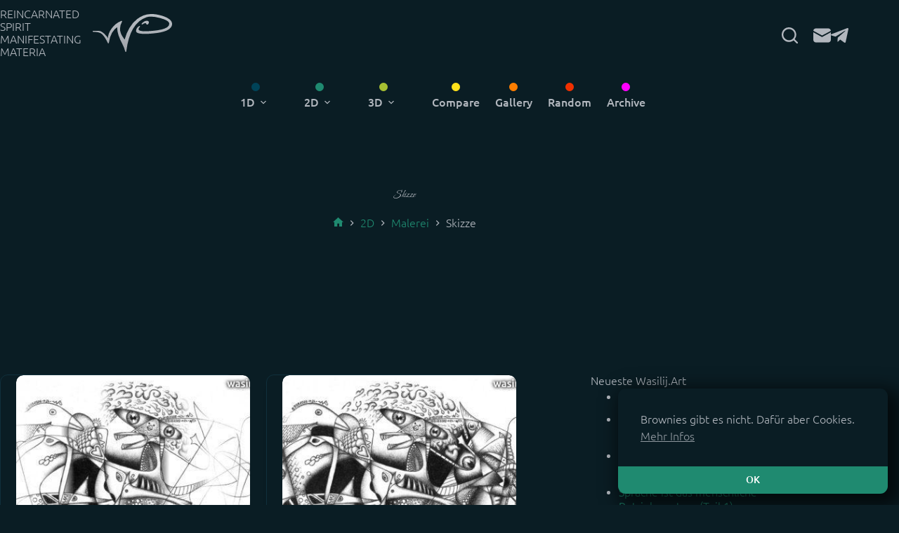

--- FILE ---
content_type: text/html; charset=UTF-8
request_url: https://wasilij.art/kategorie/2d/malerei/skizze/
body_size: 27742
content:
<!doctype html>
<html lang="de" prefix="og: https://ogp.me/ns#">
<head>
	
	<meta charset="UTF-8">
	<meta name="viewport" content="width=device-width, initial-scale=1, maximum-scale=5, viewport-fit=cover">
	<link rel="profile" href="https://gmpg.org/xfn/11">

	
<!-- Suchmaschinen-Optimierung durch Rank Math PRO - https://rankmath.com/ -->
<title>♡ Skizze | wasilij.art ♡</title>
<meta name="robots" content="follow, index, max-snippet:-1, max-video-preview:-1, max-image-preview:large"/>
<link rel="canonical" href="https://wasilij.art/kategorie/2d/malerei/skizze/" />
<link rel="next" href="https://wasilij.art/kategorie/2d/malerei/skizze/page/2/" />
<meta property="og:locale" content="de_DE" />
<meta property="og:type" content="article" />
<meta property="og:title" content="♡ Skizze | wasilij.art ♡" />
<meta property="og:url" content="https://wasilij.art/kategorie/2d/malerei/skizze/" />
<meta property="og:site_name" content="wasilij.art" />
<meta name="twitter:card" content="summary_large_image" />
<meta name="twitter:title" content="♡ Skizze | wasilij.art ♡" />
<meta name="twitter:label1" content="Kunst" />
<meta name="twitter:data1" content="37" />
<script type="application/ld+json" class="rank-math-schema">{"@context":"https://schema.org","@graph":[{"@type":"ArtGallery","@id":"https://wasilij.art/#organization","name":"wasilij.art","url":"https://wasilij.art","email":"wasilij","logo":{"@type":"ImageObject","@id":"https://wasilij.art/#logo","url":"https://wasilij.art/wp-content/uploads/2021/12/wp-logo-dark-new.svg","contentUrl":"https://wasilij.art/wp-content/uploads/2021/12/wp-logo-dark-new.svg","caption":"wasilij.art","inLanguage":"de"},"openingHours":["Monday,Tuesday,Wednesday,Thursday,Friday,Saturday,Sunday 09:00-17:00"],"image":{"@id":"https://wasilij.art/#logo"}},{"@type":"WebSite","@id":"https://wasilij.art/#website","url":"https://wasilij.art","name":"wasilij.art","publisher":{"@id":"https://wasilij.art/#organization"},"inLanguage":"de"},{"@type":"BreadcrumbList","@id":"https://wasilij.art/kategorie/2d/malerei/skizze/#breadcrumb","itemListElement":[{"@type":"ListItem","position":"1","item":{"@id":"https://wasilij.art","name":"Home"}},{"@type":"ListItem","position":"2","item":{"@id":"https://wasilij.art/kategorie/2d/malerei/skizze/","name":"Skizze"}}]},{"@type":"CollectionPage","@id":"https://wasilij.art/kategorie/2d/malerei/skizze/#webpage","url":"https://wasilij.art/kategorie/2d/malerei/skizze/","name":"\u2661 Skizze | wasilij.art \u2661","isPartOf":{"@id":"https://wasilij.art/#website"},"inLanguage":"de","breadcrumb":{"@id":"https://wasilij.art/kategorie/2d/malerei/skizze/#breadcrumb"}}]}</script>
<!-- /Rank Math WordPress SEO Plugin -->

<link rel='dns-prefetch' href='//hcaptcha.com' />
<link rel="alternate" type="application/rss+xml" title="wasilij.art &raquo; Feed" href="https://wasilij.art/feed/" />
<link rel="alternate" type="application/rss+xml" title="wasilij.art &raquo; Kommentar-Feed" href="https://wasilij.art/comments/feed/" />
<link rel="alternate" type="application/rss+xml" title="wasilij.art &raquo; Skizze Kategorie-Feed" href="https://wasilij.art/kategorie/2d/malerei/skizze/feed/" />
<style id='wp-img-auto-sizes-contain-inline-css'>
img:is([sizes=auto i],[sizes^="auto," i]){contain-intrinsic-size:3000px 1500px}
/*# sourceURL=wp-img-auto-sizes-contain-inline-css */
</style>
<link rel='stylesheet' id='blocksy-dynamic-global-css' href='https://wasilij.art/wp-content/uploads/blocksy/css/global.css?ver=05420' media='all' />
<style id='vp-dynamic-styles-qUWaq-inline-css'>
.vp-id-qUWaq .vp-portfolio__items {
  --vp-items__gap: 15px;
}
.vp-id-qUWaq .vp-portfolio__items-style-fade {
  --vp-items-style-fade--image__border-radius: 11;
}

/*# sourceURL=vp-dynamic-styles-qUWaq-inline-css */
</style>
<link rel='stylesheet' id='visual-portfolio-css' href='https://wasilij.art/wp-content/plugins/visual-portfolio/build/assets/css/main.css?ver=1767905573' media='all' />
<link rel='stylesheet' id='visual-portfolio-layout-masonry-css' href='https://wasilij.art/wp-content/plugins/visual-portfolio/build/assets/css/layout-masonry.css?ver=1767905573' media='all' />
<link rel='stylesheet' id='simplebar-css' href='https://wasilij.art/wp-content/plugins/visual-portfolio/assets/vendor/simplebar/dist/simplebar.min.css?ver=5.3.0' media='all' />
<link rel='stylesheet' id='visual-portfolio-custom-scrollbar-css' href='https://wasilij.art/wp-content/plugins/visual-portfolio/build/assets/css/custom-scrollbar.css?ver=1767905573' media='all' />
<link rel='stylesheet' id='visual-portfolio-lazyload-css' href='https://wasilij.art/wp-content/plugins/visual-portfolio/build/assets/css/lazyload.css?ver=1767905573' media='all' />
<link rel='stylesheet' id='fancybox-css' href='https://wasilij.art/wp-content/plugins/visual-portfolio/assets/vendor/fancybox/dist/jquery.fancybox.min.css?ver=3.5.7' media='all' />
<link rel='stylesheet' id='visual-portfolio-popup-fancybox-css' href='https://wasilij.art/wp-content/plugins/visual-portfolio/build/assets/css/popup-fancybox.css?ver=1767905573' media='all' />
<style id='visual-portfolio-popup-fancybox-inline-css'>
.vp-fancybox .fancybox-bg { background-color: #1e1e1e; }
/*# sourceURL=visual-portfolio-popup-fancybox-inline-css */
</style>
<link rel='stylesheet' id='visual-portfolio-errors-default-css' href='https://wasilij.art/wp-content/plugins/visual-portfolio/templates/errors/style.css?ver=1767905573' media='all' />
<link rel='stylesheet' id='visual-portfolio-items-style-fade-css' href='https://wasilij.art/wp-content/plugins/visual-portfolio/templates/items-list/items-style/fade/style.css?ver=1767905573' media='all' />
<link rel='stylesheet' id='visual-portfolio-notices-default-css' href='https://wasilij.art/wp-content/plugins/visual-portfolio/templates/notices/style.css?ver=1767905573' media='all' />
<style id='wp-emoji-styles-inline-css'>

	img.wp-smiley, img.emoji {
		display: inline !important;
		border: none !important;
		box-shadow: none !important;
		height: 1em !important;
		width: 1em !important;
		margin: 0 0.07em !important;
		vertical-align: -0.1em !important;
		background: none !important;
		padding: 0 !important;
	}
/*# sourceURL=wp-emoji-styles-inline-css */
</style>
<link rel='stylesheet' id='wp-block-library-css' href='https://wasilij.art/wp-includes/css/dist/block-library/style.min.css?ver=6.9' media='all' />
<style id='icgb-image-compare-style-inline-css'>
.wp-block-icgb-image-compare .icv__label{bottom:auto!important;top:50%!important;transform:translateY(-50%)!important}

/*# sourceURL=https://wasilij.art/wp-content/plugins/image-compare-block/build/image-comparision/style-index.css */
</style>
<link rel='stylesheet' id='visual-portfolio-block-filter-by-category-css' href='https://wasilij.art/wp-content/plugins/visual-portfolio/build/gutenberg/blocks/filter-by-category/style.css?ver=1767905573' media='all' />
<link rel='stylesheet' id='visual-portfolio-block-pagination-css' href='https://wasilij.art/wp-content/plugins/visual-portfolio/build/gutenberg/blocks/pagination/style.css?ver=1767905573' media='all' />
<link rel='stylesheet' id='visual-portfolio-block-sort-css' href='https://wasilij.art/wp-content/plugins/visual-portfolio/build/gutenberg/blocks/sort/style.css?ver=1767905573' media='all' />
<style id='filebird-block-filebird-gallery-style-inline-css'>
ul.filebird-block-filebird-gallery{margin:auto!important;padding:0!important;width:100%}ul.filebird-block-filebird-gallery.layout-grid{display:grid;grid-gap:20px;align-items:stretch;grid-template-columns:repeat(var(--columns),1fr);justify-items:stretch}ul.filebird-block-filebird-gallery.layout-grid li img{border:1px solid #ccc;box-shadow:2px 2px 6px 0 rgba(0,0,0,.3);height:100%;max-width:100%;-o-object-fit:cover;object-fit:cover;width:100%}ul.filebird-block-filebird-gallery.layout-masonry{-moz-column-count:var(--columns);-moz-column-gap:var(--space);column-gap:var(--space);-moz-column-width:var(--min-width);columns:var(--min-width) var(--columns);display:block;overflow:auto}ul.filebird-block-filebird-gallery.layout-masonry li{margin-bottom:var(--space)}ul.filebird-block-filebird-gallery li{list-style:none}ul.filebird-block-filebird-gallery li figure{height:100%;margin:0;padding:0;position:relative;width:100%}ul.filebird-block-filebird-gallery li figure figcaption{background:linear-gradient(0deg,rgba(0,0,0,.7),rgba(0,0,0,.3) 70%,transparent);bottom:0;box-sizing:border-box;color:#fff;font-size:.8em;margin:0;max-height:100%;overflow:auto;padding:3em .77em .7em;position:absolute;text-align:center;width:100%;z-index:2}ul.filebird-block-filebird-gallery li figure figcaption a{color:inherit}

/*# sourceURL=https://wasilij.art/wp-content/plugins/filebird/blocks/filebird-gallery/build/style-index.css */
</style>
<link rel='stylesheet' id='icgb__image-compare-viewer-css-css' href='https://wasilij.art/wp-content/plugins/image-compare-block/lib//css/image-compare-viewer.css?ver=1.6.2' media='all' />
<style id='global-styles-inline-css'>
:root{--wp--preset--aspect-ratio--square: 1;--wp--preset--aspect-ratio--4-3: 4/3;--wp--preset--aspect-ratio--3-4: 3/4;--wp--preset--aspect-ratio--3-2: 3/2;--wp--preset--aspect-ratio--2-3: 2/3;--wp--preset--aspect-ratio--16-9: 16/9;--wp--preset--aspect-ratio--9-16: 9/16;--wp--preset--color--black: #000000;--wp--preset--color--cyan-bluish-gray: #abb8c3;--wp--preset--color--white: #ffffff;--wp--preset--color--pale-pink: #f78da7;--wp--preset--color--vivid-red: #cf2e2e;--wp--preset--color--luminous-vivid-orange: #ff6900;--wp--preset--color--luminous-vivid-amber: #fcb900;--wp--preset--color--light-green-cyan: #7bdcb5;--wp--preset--color--vivid-green-cyan: #00d084;--wp--preset--color--pale-cyan-blue: #8ed1fc;--wp--preset--color--vivid-cyan-blue: #0693e3;--wp--preset--color--vivid-purple: #9b51e0;--wp--preset--color--palette-color-1: var(--theme-palette-color-1, #004358);--wp--preset--color--palette-color-2: var(--theme-palette-color-2, #1f8a70);--wp--preset--color--palette-color-3: var(--theme-palette-color-3, #a6bf32);--wp--preset--color--palette-color-4: var(--theme-palette-color-4, #ffe11a);--wp--preset--color--palette-color-5: var(--theme-palette-color-5, #f03000);--wp--preset--color--palette-color-6: var(--theme-palette-color-6, #0a1d24);--wp--preset--color--palette-color-7: var(--theme-palette-color-7, #b2b7be);--wp--preset--color--palette-color-8: var(--theme-palette-color-8, #ffffff);--wp--preset--gradient--vivid-cyan-blue-to-vivid-purple: linear-gradient(135deg,rgb(6,147,227) 0%,rgb(155,81,224) 100%);--wp--preset--gradient--light-green-cyan-to-vivid-green-cyan: linear-gradient(135deg,rgb(122,220,180) 0%,rgb(0,208,130) 100%);--wp--preset--gradient--luminous-vivid-amber-to-luminous-vivid-orange: linear-gradient(135deg,rgb(252,185,0) 0%,rgb(255,105,0) 100%);--wp--preset--gradient--luminous-vivid-orange-to-vivid-red: linear-gradient(135deg,rgb(255,105,0) 0%,rgb(207,46,46) 100%);--wp--preset--gradient--very-light-gray-to-cyan-bluish-gray: linear-gradient(135deg,rgb(238,238,238) 0%,rgb(169,184,195) 100%);--wp--preset--gradient--cool-to-warm-spectrum: linear-gradient(135deg,rgb(74,234,220) 0%,rgb(151,120,209) 20%,rgb(207,42,186) 40%,rgb(238,44,130) 60%,rgb(251,105,98) 80%,rgb(254,248,76) 100%);--wp--preset--gradient--blush-light-purple: linear-gradient(135deg,rgb(255,206,236) 0%,rgb(152,150,240) 100%);--wp--preset--gradient--blush-bordeaux: linear-gradient(135deg,rgb(254,205,165) 0%,rgb(254,45,45) 50%,rgb(107,0,62) 100%);--wp--preset--gradient--luminous-dusk: linear-gradient(135deg,rgb(255,203,112) 0%,rgb(199,81,192) 50%,rgb(65,88,208) 100%);--wp--preset--gradient--pale-ocean: linear-gradient(135deg,rgb(255,245,203) 0%,rgb(182,227,212) 50%,rgb(51,167,181) 100%);--wp--preset--gradient--electric-grass: linear-gradient(135deg,rgb(202,248,128) 0%,rgb(113,206,126) 100%);--wp--preset--gradient--midnight: linear-gradient(135deg,rgb(2,3,129) 0%,rgb(40,116,252) 100%);--wp--preset--gradient--juicy-peach: linear-gradient(to right, #ffecd2 0%, #fcb69f 100%);--wp--preset--gradient--young-passion: linear-gradient(to right, #ff8177 0%, #ff867a 0%, #ff8c7f 21%, #f99185 52%, #cf556c 78%, #b12a5b 100%);--wp--preset--gradient--true-sunset: linear-gradient(to right, #fa709a 0%, #fee140 100%);--wp--preset--gradient--morpheus-den: linear-gradient(to top, #30cfd0 0%, #330867 100%);--wp--preset--gradient--plum-plate: linear-gradient(135deg, #667eea 0%, #764ba2 100%);--wp--preset--gradient--aqua-splash: linear-gradient(15deg, #13547a 0%, #80d0c7 100%);--wp--preset--gradient--love-kiss: linear-gradient(to top, #ff0844 0%, #ffb199 100%);--wp--preset--gradient--new-retrowave: linear-gradient(to top, #3b41c5 0%, #a981bb 49%, #ffc8a9 100%);--wp--preset--gradient--plum-bath: linear-gradient(to top, #cc208e 0%, #6713d2 100%);--wp--preset--gradient--high-flight: linear-gradient(to right, #0acffe 0%, #495aff 100%);--wp--preset--gradient--teen-party: linear-gradient(-225deg, #FF057C 0%, #8D0B93 50%, #321575 100%);--wp--preset--gradient--fabled-sunset: linear-gradient(-225deg, #231557 0%, #44107A 29%, #FF1361 67%, #FFF800 100%);--wp--preset--gradient--arielle-smile: radial-gradient(circle 248px at center, #16d9e3 0%, #30c7ec 47%, #46aef7 100%);--wp--preset--gradient--itmeo-branding: linear-gradient(180deg, #2af598 0%, #009efd 100%);--wp--preset--gradient--deep-blue: linear-gradient(to right, #6a11cb 0%, #2575fc 100%);--wp--preset--gradient--strong-bliss: linear-gradient(to right, #f78ca0 0%, #f9748f 19%, #fd868c 60%, #fe9a8b 100%);--wp--preset--gradient--sweet-period: linear-gradient(to top, #3f51b1 0%, #5a55ae 13%, #7b5fac 25%, #8f6aae 38%, #a86aa4 50%, #cc6b8e 62%, #f18271 75%, #f3a469 87%, #f7c978 100%);--wp--preset--gradient--purple-division: linear-gradient(to top, #7028e4 0%, #e5b2ca 100%);--wp--preset--gradient--cold-evening: linear-gradient(to top, #0c3483 0%, #a2b6df 100%, #6b8cce 100%, #a2b6df 100%);--wp--preset--gradient--mountain-rock: linear-gradient(to right, #868f96 0%, #596164 100%);--wp--preset--gradient--desert-hump: linear-gradient(to top, #c79081 0%, #dfa579 100%);--wp--preset--gradient--ethernal-constance: linear-gradient(to top, #09203f 0%, #537895 100%);--wp--preset--gradient--happy-memories: linear-gradient(-60deg, #ff5858 0%, #f09819 100%);--wp--preset--gradient--grown-early: linear-gradient(to top, #0ba360 0%, #3cba92 100%);--wp--preset--gradient--morning-salad: linear-gradient(-225deg, #B7F8DB 0%, #50A7C2 100%);--wp--preset--gradient--night-call: linear-gradient(-225deg, #AC32E4 0%, #7918F2 48%, #4801FF 100%);--wp--preset--gradient--mind-crawl: linear-gradient(-225deg, #473B7B 0%, #3584A7 51%, #30D2BE 100%);--wp--preset--gradient--angel-care: linear-gradient(-225deg, #FFE29F 0%, #FFA99F 48%, #FF719A 100%);--wp--preset--gradient--juicy-cake: linear-gradient(to top, #e14fad 0%, #f9d423 100%);--wp--preset--gradient--rich-metal: linear-gradient(to right, #d7d2cc 0%, #304352 100%);--wp--preset--gradient--mole-hall: linear-gradient(-20deg, #616161 0%, #9bc5c3 100%);--wp--preset--gradient--cloudy-knoxville: linear-gradient(120deg, #fdfbfb 0%, #ebedee 100%);--wp--preset--gradient--soft-grass: linear-gradient(to top, #c1dfc4 0%, #deecdd 100%);--wp--preset--gradient--saint-petersburg: linear-gradient(135deg, #f5f7fa 0%, #c3cfe2 100%);--wp--preset--gradient--everlasting-sky: linear-gradient(135deg, #fdfcfb 0%, #e2d1c3 100%);--wp--preset--gradient--kind-steel: linear-gradient(-20deg, #e9defa 0%, #fbfcdb 100%);--wp--preset--gradient--over-sun: linear-gradient(60deg, #abecd6 0%, #fbed96 100%);--wp--preset--gradient--premium-white: linear-gradient(to top, #d5d4d0 0%, #d5d4d0 1%, #eeeeec 31%, #efeeec 75%, #e9e9e7 100%);--wp--preset--gradient--clean-mirror: linear-gradient(45deg, #93a5cf 0%, #e4efe9 100%);--wp--preset--gradient--wild-apple: linear-gradient(to top, #d299c2 0%, #fef9d7 100%);--wp--preset--gradient--snow-again: linear-gradient(to top, #e6e9f0 0%, #eef1f5 100%);--wp--preset--gradient--confident-cloud: linear-gradient(to top, #dad4ec 0%, #dad4ec 1%, #f3e7e9 100%);--wp--preset--gradient--glass-water: linear-gradient(to top, #dfe9f3 0%, white 100%);--wp--preset--gradient--perfect-white: linear-gradient(-225deg, #E3FDF5 0%, #FFE6FA 100%);--wp--preset--font-size--small: 13px;--wp--preset--font-size--medium: 20px;--wp--preset--font-size--large: clamp(22px, 1.375rem + ((1vw - 3.2px) * 0.625), 30px);--wp--preset--font-size--x-large: clamp(30px, 1.875rem + ((1vw - 3.2px) * 1.563), 50px);--wp--preset--font-size--xx-large: clamp(45px, 2.813rem + ((1vw - 3.2px) * 2.734), 80px);--wp--preset--spacing--20: 0.44rem;--wp--preset--spacing--30: 0.67rem;--wp--preset--spacing--40: 1rem;--wp--preset--spacing--50: 1.5rem;--wp--preset--spacing--60: 2.25rem;--wp--preset--spacing--70: 3.38rem;--wp--preset--spacing--80: 5.06rem;--wp--preset--shadow--natural: 6px 6px 9px rgba(0, 0, 0, 0.2);--wp--preset--shadow--deep: 12px 12px 50px rgba(0, 0, 0, 0.4);--wp--preset--shadow--sharp: 6px 6px 0px rgba(0, 0, 0, 0.2);--wp--preset--shadow--outlined: 6px 6px 0px -3px rgb(255, 255, 255), 6px 6px rgb(0, 0, 0);--wp--preset--shadow--crisp: 6px 6px 0px rgb(0, 0, 0);}:root { --wp--style--global--content-size: var(--theme-block-max-width);--wp--style--global--wide-size: var(--theme-block-wide-max-width); }:where(body) { margin: 0; }.wp-site-blocks > .alignleft { float: left; margin-right: 2em; }.wp-site-blocks > .alignright { float: right; margin-left: 2em; }.wp-site-blocks > .aligncenter { justify-content: center; margin-left: auto; margin-right: auto; }:where(.wp-site-blocks) > * { margin-block-start: var(--theme-content-spacing); margin-block-end: 0; }:where(.wp-site-blocks) > :first-child { margin-block-start: 0; }:where(.wp-site-blocks) > :last-child { margin-block-end: 0; }:root { --wp--style--block-gap: var(--theme-content-spacing); }:root :where(.is-layout-flow) > :first-child{margin-block-start: 0;}:root :where(.is-layout-flow) > :last-child{margin-block-end: 0;}:root :where(.is-layout-flow) > *{margin-block-start: var(--theme-content-spacing);margin-block-end: 0;}:root :where(.is-layout-constrained) > :first-child{margin-block-start: 0;}:root :where(.is-layout-constrained) > :last-child{margin-block-end: 0;}:root :where(.is-layout-constrained) > *{margin-block-start: var(--theme-content-spacing);margin-block-end: 0;}:root :where(.is-layout-flex){gap: var(--theme-content-spacing);}:root :where(.is-layout-grid){gap: var(--theme-content-spacing);}.is-layout-flow > .alignleft{float: left;margin-inline-start: 0;margin-inline-end: 2em;}.is-layout-flow > .alignright{float: right;margin-inline-start: 2em;margin-inline-end: 0;}.is-layout-flow > .aligncenter{margin-left: auto !important;margin-right: auto !important;}.is-layout-constrained > .alignleft{float: left;margin-inline-start: 0;margin-inline-end: 2em;}.is-layout-constrained > .alignright{float: right;margin-inline-start: 2em;margin-inline-end: 0;}.is-layout-constrained > .aligncenter{margin-left: auto !important;margin-right: auto !important;}.is-layout-constrained > :where(:not(.alignleft):not(.alignright):not(.alignfull)){max-width: var(--wp--style--global--content-size);margin-left: auto !important;margin-right: auto !important;}.is-layout-constrained > .alignwide{max-width: var(--wp--style--global--wide-size);}body .is-layout-flex{display: flex;}.is-layout-flex{flex-wrap: wrap;align-items: center;}.is-layout-flex > :is(*, div){margin: 0;}body .is-layout-grid{display: grid;}.is-layout-grid > :is(*, div){margin: 0;}body{padding-top: 0px;padding-right: 0px;padding-bottom: 0px;padding-left: 0px;}:root :where(.wp-element-button, .wp-block-button__link){font-style: inherit;font-weight: inherit;letter-spacing: inherit;text-transform: inherit;}.has-black-color{color: var(--wp--preset--color--black) !important;}.has-cyan-bluish-gray-color{color: var(--wp--preset--color--cyan-bluish-gray) !important;}.has-white-color{color: var(--wp--preset--color--white) !important;}.has-pale-pink-color{color: var(--wp--preset--color--pale-pink) !important;}.has-vivid-red-color{color: var(--wp--preset--color--vivid-red) !important;}.has-luminous-vivid-orange-color{color: var(--wp--preset--color--luminous-vivid-orange) !important;}.has-luminous-vivid-amber-color{color: var(--wp--preset--color--luminous-vivid-amber) !important;}.has-light-green-cyan-color{color: var(--wp--preset--color--light-green-cyan) !important;}.has-vivid-green-cyan-color{color: var(--wp--preset--color--vivid-green-cyan) !important;}.has-pale-cyan-blue-color{color: var(--wp--preset--color--pale-cyan-blue) !important;}.has-vivid-cyan-blue-color{color: var(--wp--preset--color--vivid-cyan-blue) !important;}.has-vivid-purple-color{color: var(--wp--preset--color--vivid-purple) !important;}.has-palette-color-1-color{color: var(--wp--preset--color--palette-color-1) !important;}.has-palette-color-2-color{color: var(--wp--preset--color--palette-color-2) !important;}.has-palette-color-3-color{color: var(--wp--preset--color--palette-color-3) !important;}.has-palette-color-4-color{color: var(--wp--preset--color--palette-color-4) !important;}.has-palette-color-5-color{color: var(--wp--preset--color--palette-color-5) !important;}.has-palette-color-6-color{color: var(--wp--preset--color--palette-color-6) !important;}.has-palette-color-7-color{color: var(--wp--preset--color--palette-color-7) !important;}.has-palette-color-8-color{color: var(--wp--preset--color--palette-color-8) !important;}.has-black-background-color{background-color: var(--wp--preset--color--black) !important;}.has-cyan-bluish-gray-background-color{background-color: var(--wp--preset--color--cyan-bluish-gray) !important;}.has-white-background-color{background-color: var(--wp--preset--color--white) !important;}.has-pale-pink-background-color{background-color: var(--wp--preset--color--pale-pink) !important;}.has-vivid-red-background-color{background-color: var(--wp--preset--color--vivid-red) !important;}.has-luminous-vivid-orange-background-color{background-color: var(--wp--preset--color--luminous-vivid-orange) !important;}.has-luminous-vivid-amber-background-color{background-color: var(--wp--preset--color--luminous-vivid-amber) !important;}.has-light-green-cyan-background-color{background-color: var(--wp--preset--color--light-green-cyan) !important;}.has-vivid-green-cyan-background-color{background-color: var(--wp--preset--color--vivid-green-cyan) !important;}.has-pale-cyan-blue-background-color{background-color: var(--wp--preset--color--pale-cyan-blue) !important;}.has-vivid-cyan-blue-background-color{background-color: var(--wp--preset--color--vivid-cyan-blue) !important;}.has-vivid-purple-background-color{background-color: var(--wp--preset--color--vivid-purple) !important;}.has-palette-color-1-background-color{background-color: var(--wp--preset--color--palette-color-1) !important;}.has-palette-color-2-background-color{background-color: var(--wp--preset--color--palette-color-2) !important;}.has-palette-color-3-background-color{background-color: var(--wp--preset--color--palette-color-3) !important;}.has-palette-color-4-background-color{background-color: var(--wp--preset--color--palette-color-4) !important;}.has-palette-color-5-background-color{background-color: var(--wp--preset--color--palette-color-5) !important;}.has-palette-color-6-background-color{background-color: var(--wp--preset--color--palette-color-6) !important;}.has-palette-color-7-background-color{background-color: var(--wp--preset--color--palette-color-7) !important;}.has-palette-color-8-background-color{background-color: var(--wp--preset--color--palette-color-8) !important;}.has-black-border-color{border-color: var(--wp--preset--color--black) !important;}.has-cyan-bluish-gray-border-color{border-color: var(--wp--preset--color--cyan-bluish-gray) !important;}.has-white-border-color{border-color: var(--wp--preset--color--white) !important;}.has-pale-pink-border-color{border-color: var(--wp--preset--color--pale-pink) !important;}.has-vivid-red-border-color{border-color: var(--wp--preset--color--vivid-red) !important;}.has-luminous-vivid-orange-border-color{border-color: var(--wp--preset--color--luminous-vivid-orange) !important;}.has-luminous-vivid-amber-border-color{border-color: var(--wp--preset--color--luminous-vivid-amber) !important;}.has-light-green-cyan-border-color{border-color: var(--wp--preset--color--light-green-cyan) !important;}.has-vivid-green-cyan-border-color{border-color: var(--wp--preset--color--vivid-green-cyan) !important;}.has-pale-cyan-blue-border-color{border-color: var(--wp--preset--color--pale-cyan-blue) !important;}.has-vivid-cyan-blue-border-color{border-color: var(--wp--preset--color--vivid-cyan-blue) !important;}.has-vivid-purple-border-color{border-color: var(--wp--preset--color--vivid-purple) !important;}.has-palette-color-1-border-color{border-color: var(--wp--preset--color--palette-color-1) !important;}.has-palette-color-2-border-color{border-color: var(--wp--preset--color--palette-color-2) !important;}.has-palette-color-3-border-color{border-color: var(--wp--preset--color--palette-color-3) !important;}.has-palette-color-4-border-color{border-color: var(--wp--preset--color--palette-color-4) !important;}.has-palette-color-5-border-color{border-color: var(--wp--preset--color--palette-color-5) !important;}.has-palette-color-6-border-color{border-color: var(--wp--preset--color--palette-color-6) !important;}.has-palette-color-7-border-color{border-color: var(--wp--preset--color--palette-color-7) !important;}.has-palette-color-8-border-color{border-color: var(--wp--preset--color--palette-color-8) !important;}.has-vivid-cyan-blue-to-vivid-purple-gradient-background{background: var(--wp--preset--gradient--vivid-cyan-blue-to-vivid-purple) !important;}.has-light-green-cyan-to-vivid-green-cyan-gradient-background{background: var(--wp--preset--gradient--light-green-cyan-to-vivid-green-cyan) !important;}.has-luminous-vivid-amber-to-luminous-vivid-orange-gradient-background{background: var(--wp--preset--gradient--luminous-vivid-amber-to-luminous-vivid-orange) !important;}.has-luminous-vivid-orange-to-vivid-red-gradient-background{background: var(--wp--preset--gradient--luminous-vivid-orange-to-vivid-red) !important;}.has-very-light-gray-to-cyan-bluish-gray-gradient-background{background: var(--wp--preset--gradient--very-light-gray-to-cyan-bluish-gray) !important;}.has-cool-to-warm-spectrum-gradient-background{background: var(--wp--preset--gradient--cool-to-warm-spectrum) !important;}.has-blush-light-purple-gradient-background{background: var(--wp--preset--gradient--blush-light-purple) !important;}.has-blush-bordeaux-gradient-background{background: var(--wp--preset--gradient--blush-bordeaux) !important;}.has-luminous-dusk-gradient-background{background: var(--wp--preset--gradient--luminous-dusk) !important;}.has-pale-ocean-gradient-background{background: var(--wp--preset--gradient--pale-ocean) !important;}.has-electric-grass-gradient-background{background: var(--wp--preset--gradient--electric-grass) !important;}.has-midnight-gradient-background{background: var(--wp--preset--gradient--midnight) !important;}.has-juicy-peach-gradient-background{background: var(--wp--preset--gradient--juicy-peach) !important;}.has-young-passion-gradient-background{background: var(--wp--preset--gradient--young-passion) !important;}.has-true-sunset-gradient-background{background: var(--wp--preset--gradient--true-sunset) !important;}.has-morpheus-den-gradient-background{background: var(--wp--preset--gradient--morpheus-den) !important;}.has-plum-plate-gradient-background{background: var(--wp--preset--gradient--plum-plate) !important;}.has-aqua-splash-gradient-background{background: var(--wp--preset--gradient--aqua-splash) !important;}.has-love-kiss-gradient-background{background: var(--wp--preset--gradient--love-kiss) !important;}.has-new-retrowave-gradient-background{background: var(--wp--preset--gradient--new-retrowave) !important;}.has-plum-bath-gradient-background{background: var(--wp--preset--gradient--plum-bath) !important;}.has-high-flight-gradient-background{background: var(--wp--preset--gradient--high-flight) !important;}.has-teen-party-gradient-background{background: var(--wp--preset--gradient--teen-party) !important;}.has-fabled-sunset-gradient-background{background: var(--wp--preset--gradient--fabled-sunset) !important;}.has-arielle-smile-gradient-background{background: var(--wp--preset--gradient--arielle-smile) !important;}.has-itmeo-branding-gradient-background{background: var(--wp--preset--gradient--itmeo-branding) !important;}.has-deep-blue-gradient-background{background: var(--wp--preset--gradient--deep-blue) !important;}.has-strong-bliss-gradient-background{background: var(--wp--preset--gradient--strong-bliss) !important;}.has-sweet-period-gradient-background{background: var(--wp--preset--gradient--sweet-period) !important;}.has-purple-division-gradient-background{background: var(--wp--preset--gradient--purple-division) !important;}.has-cold-evening-gradient-background{background: var(--wp--preset--gradient--cold-evening) !important;}.has-mountain-rock-gradient-background{background: var(--wp--preset--gradient--mountain-rock) !important;}.has-desert-hump-gradient-background{background: var(--wp--preset--gradient--desert-hump) !important;}.has-ethernal-constance-gradient-background{background: var(--wp--preset--gradient--ethernal-constance) !important;}.has-happy-memories-gradient-background{background: var(--wp--preset--gradient--happy-memories) !important;}.has-grown-early-gradient-background{background: var(--wp--preset--gradient--grown-early) !important;}.has-morning-salad-gradient-background{background: var(--wp--preset--gradient--morning-salad) !important;}.has-night-call-gradient-background{background: var(--wp--preset--gradient--night-call) !important;}.has-mind-crawl-gradient-background{background: var(--wp--preset--gradient--mind-crawl) !important;}.has-angel-care-gradient-background{background: var(--wp--preset--gradient--angel-care) !important;}.has-juicy-cake-gradient-background{background: var(--wp--preset--gradient--juicy-cake) !important;}.has-rich-metal-gradient-background{background: var(--wp--preset--gradient--rich-metal) !important;}.has-mole-hall-gradient-background{background: var(--wp--preset--gradient--mole-hall) !important;}.has-cloudy-knoxville-gradient-background{background: var(--wp--preset--gradient--cloudy-knoxville) !important;}.has-soft-grass-gradient-background{background: var(--wp--preset--gradient--soft-grass) !important;}.has-saint-petersburg-gradient-background{background: var(--wp--preset--gradient--saint-petersburg) !important;}.has-everlasting-sky-gradient-background{background: var(--wp--preset--gradient--everlasting-sky) !important;}.has-kind-steel-gradient-background{background: var(--wp--preset--gradient--kind-steel) !important;}.has-over-sun-gradient-background{background: var(--wp--preset--gradient--over-sun) !important;}.has-premium-white-gradient-background{background: var(--wp--preset--gradient--premium-white) !important;}.has-clean-mirror-gradient-background{background: var(--wp--preset--gradient--clean-mirror) !important;}.has-wild-apple-gradient-background{background: var(--wp--preset--gradient--wild-apple) !important;}.has-snow-again-gradient-background{background: var(--wp--preset--gradient--snow-again) !important;}.has-confident-cloud-gradient-background{background: var(--wp--preset--gradient--confident-cloud) !important;}.has-glass-water-gradient-background{background: var(--wp--preset--gradient--glass-water) !important;}.has-perfect-white-gradient-background{background: var(--wp--preset--gradient--perfect-white) !important;}.has-small-font-size{font-size: var(--wp--preset--font-size--small) !important;}.has-medium-font-size{font-size: var(--wp--preset--font-size--medium) !important;}.has-large-font-size{font-size: var(--wp--preset--font-size--large) !important;}.has-x-large-font-size{font-size: var(--wp--preset--font-size--x-large) !important;}.has-xx-large-font-size{font-size: var(--wp--preset--font-size--xx-large) !important;}
:root :where(.wp-block-pullquote){font-size: clamp(0.984em, 0.984rem + ((1vw - 0.2em) * 0.645), 1.5em);line-height: 1.6;}
/*# sourceURL=global-styles-inline-css */
</style>
<link rel='stylesheet' id='qubely-bundle-css' href='https://wasilij.art/wp-content/plugins/qubely/assets/css/qubely.bundle.min.css?ver=1.8.14' media='all' />
<link rel='stylesheet' id='qubely-font-awesome-css' href='https://wasilij.art/wp-content/plugins/qubely/assets/css/font-awesome.min.css?ver=1.8.14' media='all' />
<link rel='stylesheet' id='nsc_bar_nice-cookie-consent-css' href='https://wasilij.art/wp-content/plugins/beautiful-and-responsive-cookie-consent/public/cookieNSCconsent.min.css?ver=4.9.2' media='all' />
<style id='nsc_bar_nice-cookie-consent-inline-css'>
.cc-window { font-family: 'Ubuntu'}
/*# sourceURL=nsc_bar_nice-cookie-consent-inline-css */
</style>
<link rel='stylesheet' id='eeb-css-frontend-css' href='https://wasilij.art/wp-content/plugins/email-encoder-bundle/assets/css/style.css?ver=54d4eedc552c499c4a8d6b89c23d3df1' media='all' />
<link rel='stylesheet' id='parent-style-css' href='https://wasilij.art/wp-content/themes/blocksy/style.css?ver=6.9' media='all' />
<link rel='stylesheet' id='child-style-css' href='https://wasilij.art/wp-content/themes/blocksy-child/style.css?ver=6.9' media='all' />
<link rel='stylesheet' id='ct-main-styles-css' href='https://wasilij.art/wp-content/themes/blocksy/static/bundle/main.min.css?ver=2.1.23' media='all' />
<link rel='stylesheet' id='ct-page-title-styles-css' href='https://wasilij.art/wp-content/themes/blocksy/static/bundle/page-title.min.css?ver=2.1.23' media='all' />
<link rel='stylesheet' id='ct-sidebar-styles-css' href='https://wasilij.art/wp-content/themes/blocksy/static/bundle/sidebar.min.css?ver=2.1.23' media='all' />
<link rel='stylesheet' id='ct-stackable-styles-css' href='https://wasilij.art/wp-content/themes/blocksy/static/bundle/stackable.min.css?ver=2.1.23' media='all' />
<link rel='stylesheet' id='ct-qubely-styles-css' href='https://wasilij.art/wp-content/themes/blocksy/static/bundle/qubely.min.css?ver=2.1.23' media='all' />
<script id="qubely_local_script-js-extra">
var qubely_urls = {"plugin":"https://wasilij.art/wp-content/plugins/qubely/","ajax":"https://wasilij.art/wp-admin/admin-ajax.php","nonce":"d0e090f1c9","actual_url":"wasilij.art"};
//# sourceURL=qubely_local_script-js-extra
</script>
<script id="qubely_container_width-js-extra">
var qubely_container_width = {"sm":"480","md":"690","lg":"1000","xl":"1200"};
//# sourceURL=qubely_container_width-js-extra
</script>
<script src="https://wasilij.art/wp-includes/js/jquery/jquery.min.js?ver=3.7.1" id="jquery-core-js"></script>
<script src="https://wasilij.art/wp-includes/js/jquery/jquery-migrate.min.js?ver=3.4.1" id="jquery-migrate-js"></script>
<script src="https://wasilij.art/wp-content/plugins/email-encoder-bundle/assets/js/custom.js?ver=2c542c9989f589cd5318f5cef6a9ecd7" id="eeb-js-frontend-js"></script>
<link rel="https://api.w.org/" href="https://wasilij.art/wp-json/" /><link rel="alternate" title="JSON" type="application/json" href="https://wasilij.art/wp-json/wp/v2/categories/41" /><link rel="EditURI" type="application/rsd+xml" title="RSD" href="https://wasilij.art/xmlrpc.php?rsd" />
<meta name="generator" content="WordPress 6.9" />
<script type='text/javascript'>
/* <![CDATA[ */
var VPData = {"version":"3.4.1","pro":false,"__":{"couldnt_retrieve_vp":"Couldn't retrieve Visual Portfolio ID.","pswp_close":"Close (Esc)","pswp_share":"Share","pswp_fs":"Toggle fullscreen","pswp_zoom":"Zoom in\/out","pswp_prev":"Previous (arrow left)","pswp_next":"Next (arrow right)","pswp_share_fb":"Share on Facebook","pswp_share_tw":"Tweet","pswp_share_x":"X","pswp_share_pin":"Pin it","pswp_download":"Download","fancybox_close":"Close","fancybox_next":"Next","fancybox_prev":"Previous","fancybox_error":"The requested content cannot be loaded. <br \/> Please try again later.","fancybox_play_start":"Start slideshow","fancybox_play_stop":"Pause slideshow","fancybox_full_screen":"Full screen","fancybox_thumbs":"Thumbnails","fancybox_download":"Download","fancybox_share":"Share","fancybox_zoom":"Zoom"},"settingsPopupGallery":{"enable_on_wordpress_images":false,"vendor":"fancybox","deep_linking":false,"deep_linking_url_to_share_images":false,"show_arrows":true,"show_counter":true,"show_zoom_button":true,"show_fullscreen_button":true,"show_share_button":true,"show_close_button":true,"show_thumbs":true,"show_download_button":true,"show_slideshow":true,"click_to_zoom":true,"restore_focus":true},"screenSizes":[320,576,768,992,1200]};
/* ]]> */
</script>
		<noscript>
			<style type="text/css">
				.vp-portfolio__preloader-wrap{display:none}.vp-portfolio__filter-wrap,.vp-portfolio__items-wrap,.vp-portfolio__pagination-wrap,.vp-portfolio__sort-wrap{opacity:1;visibility:visible}.vp-portfolio__item .vp-portfolio__item-img noscript+img,.vp-portfolio__thumbnails-wrap{display:none}
			</style>
		</noscript>
		<style>
.h-captcha{position:relative;display:block;margin-bottom:2rem;padding:0;clear:both}.h-captcha[data-size="normal"]{width:302px;height:76px}.h-captcha[data-size="compact"]{width:158px;height:138px}.h-captcha[data-size="invisible"]{display:none}.h-captcha iframe{z-index:1}.h-captcha::before{content:"";display:block;position:absolute;top:0;left:0;background:url(https://wasilij.art/wp-content/plugins/hcaptcha-for-forms-and-more/assets/images/hcaptcha-div-logo.svg) no-repeat;border:1px solid #fff0;border-radius:4px;box-sizing:border-box}.h-captcha::after{content:"The hCaptcha loading is delayed until user interaction.";font-family:-apple-system,system-ui,BlinkMacSystemFont,"Segoe UI",Roboto,Oxygen,Ubuntu,"Helvetica Neue",Arial,sans-serif;font-size:10px;font-weight:500;position:absolute;top:0;bottom:0;left:0;right:0;box-sizing:border-box;color:#bf1722;opacity:0}.h-captcha:not(:has(iframe))::after{animation:hcap-msg-fade-in .3s ease forwards;animation-delay:2s}.h-captcha:has(iframe)::after{animation:none;opacity:0}@keyframes hcap-msg-fade-in{to{opacity:1}}.h-captcha[data-size="normal"]::before{width:302px;height:76px;background-position:93.8% 28%}.h-captcha[data-size="normal"]::after{width:302px;height:76px;display:flex;flex-wrap:wrap;align-content:center;line-height:normal;padding:0 75px 0 10px}.h-captcha[data-size="compact"]::before{width:158px;height:138px;background-position:49.9% 78.8%}.h-captcha[data-size="compact"]::after{width:158px;height:138px;text-align:center;line-height:normal;padding:24px 10px 10px 10px}.h-captcha[data-theme="light"]::before,body.is-light-theme .h-captcha[data-theme="auto"]::before,.h-captcha[data-theme="auto"]::before{background-color:#fafafa;border:1px solid #e0e0e0}.h-captcha[data-theme="dark"]::before,body.is-dark-theme .h-captcha[data-theme="auto"]::before,html.wp-dark-mode-active .h-captcha[data-theme="auto"]::before,html.drdt-dark-mode .h-captcha[data-theme="auto"]::before{background-image:url(https://wasilij.art/wp-content/plugins/hcaptcha-for-forms-and-more/assets/images/hcaptcha-div-logo-white.svg);background-repeat:no-repeat;background-color:#333;border:1px solid #f5f5f5}@media (prefers-color-scheme:dark){.h-captcha[data-theme="auto"]::before{background-image:url(https://wasilij.art/wp-content/plugins/hcaptcha-for-forms-and-more/assets/images/hcaptcha-div-logo-white.svg);background-repeat:no-repeat;background-color:#333;border:1px solid #f5f5f5}}.h-captcha[data-theme="custom"]::before{background-color:initial}.h-captcha[data-size="invisible"]::before,.h-captcha[data-size="invisible"]::after{display:none}.h-captcha iframe{position:relative}div[style*="z-index: 2147483647"] div[style*="border-width: 11px"][style*="position: absolute"][style*="pointer-events: none"]{border-style:none}
</style>
<script>var $ = jQuery;
      $(function() {
        $("a.site-logo-container").attr("title", "Wasilij.Art - Home");
        $(".ct-header-socials a[data-network=email]").attr("title", "Kontakt");
        $("a.ct-header-search svg title").html("Finden ...");
        $("#image-comparison-nav a.wp-block-button__link").each(function () {
          if ($(this).attr("href") == window.location.href) {
            $(this).addClass("current");
          }
        });
        $("#search-modal form .search-submit").attr("title", "Finden ...");
        $("#search-modal form .search-submit svg title").html("Finden ...");
        $("body.author .entry-content form.search-form input[type=search]").attr("placeholder", "Finden ...");
        $("body.author .entry-content form.search-form button[type=submit]").attr("title", "Finden ...");
        $("body.author .entry-content form.search-form button[type=submit] title").html("Finden ...");
        if (window.location.href.indexOf("?random") !== -1) {
          var randUrl = window.location.origin + "/random";
          $("a.ct-menu-link[href='" + randUrl + "']").parent("li").addClass("current-menu-item");
        }
      });</script><noscript><link rel='stylesheet' href='https://wasilij.art/wp-content/themes/blocksy/static/bundle/no-scripts.min.css' type='text/css'></noscript>
		<style type="text/css">
			/* If html does not have either class, do not show lazy loaded images. */
			html:not(.vp-lazyload-enabled):not(.js) .vp-lazyload {
				display: none;
			}
		</style>
		<script>
			document.documentElement.classList.add(
				'vp-lazyload-enabled'
			);
		</script>
				<script>
			(function(){
				// Check if fallback is not necessary.
				if ( CSS.supports('selector(:has(div))') ) {
					return;
				}

				var linkTag = document.createElement("link");
				linkTag.setAttribute('rel', 'stylesheet');
				linkTag.setAttribute('href', 'https://wasilij.art/wp-content/plugins/visual-portfolio/build/assets/css/lazyload-fallback.css?ver=3.4.1');
				document.head.appendChild(linkTag);

				var scriptTag = document.createElement("script");
				scriptTag.setAttribute('src', 'https://wasilij.art/wp-content/plugins/visual-portfolio/build/assets/js/lazyload-fallback.js?ver=3.4.1');
				document.head.appendChild(scriptTag);
			}());
		</script>
		<link rel="icon" href="https://wasilij.art/wp-content/uploads/2021/11/favicon-150x150.png" sizes="32x32" />
<link rel="icon" href="https://wasilij.art/wp-content/uploads/2021/11/favicon.png" sizes="192x192" />
<link rel="apple-touch-icon" href="https://wasilij.art/wp-content/uploads/2021/11/favicon.png" />
<meta name="msapplication-TileImage" content="https://wasilij.art/wp-content/uploads/2021/11/favicon.png" />
<style type="text/css">:root {--qubely-color-1:#004358;--qubely-color-2:#1f8a70;--qubely-color-3:#a6bf32;--qubely-color-4:#ffe11a;--qubely-color-5:#FFFFFF;}:root{--qubely-typo1-font-size:60px;--qubely-typo1-line-height:80px;--qubely-typo1-letter-spacing:0px;}@media (max-width: 991px) {:root{--qubely-typo1-letter-spacing:0px;}} :root{--qubely-typo1-font-family:'Roboto',sans-serif;--qubely-typo1-font-weight:700;--qubely-typo1-font-style:normal;}:root{--qubely-typo2-font-size:48px;--qubely-typo2-line-height:64px;--qubely-typo2-letter-spacing:0px;}@media (max-width: 991px) {:root{--qubely-typo2-letter-spacing:0px;}} :root{--qubely-typo2-font-family:'Roboto',sans-serif;--qubely-typo2-font-weight:700;--qubely-typo2-font-style:normal;}:root{--qubely-typo3-font-size:36px;--qubely-typo3-line-height:48px;--qubely-typo3-letter-spacing:0px;}@media (max-width: 991px) {:root{--qubely-typo3-letter-spacing:0px;}} :root{--qubely-typo3-font-family:'Roboto',sans-serif;--qubely-typo3-font-weight:700;--qubely-typo3-font-style:normal;}:root{--qubely-typo4-font-size:30px;--qubely-typo4-line-height:36px;--qubely-typo4-letter-spacing:0px;}@media (max-width: 991px) {:root{--qubely-typo4-letter-spacing:0px;}} :root{--qubely-typo4-font-family:'Roboto',sans-serif;--qubely-typo4-font-weight:700;--qubely-typo4-font-style:normal;}:root{--qubely-typo5-font-size:18px;--qubely-typo5-line-height:28px;--qubely-typo5-letter-spacing:0px;}@media (max-width: 991px) {:root{--qubely-typo5-letter-spacing:0px;}} :root{--qubely-typo5-font-family:'Roboto',sans-serif;--qubely-typo5-font-weight:700;--qubely-typo5-font-style:normal;}:root{--qubely-typo6-font-size:16px;--qubely-typo6-line-height:24px;--qubely-typo6-letter-spacing:0px;}@media (max-width: 991px) {:root{--qubely-typo6-letter-spacing:0px;}} :root{--qubely-typo6-font-family:'Roboto',sans-serif;--qubely-typo6-font-weight:700;--qubely-typo6-font-style:normal;}:root{--qubely-typo7-font-size:18px;--qubely-typo7-line-height:24px;--qubely-typo7-letter-spacing:0px;}@media (max-width: 991px) {:root{--qubely-typo7-letter-spacing:0px;}} :root{--qubely-typo7-font-family:'Roboto',sans-serif;}:root{--qubely-typo8-font-size:14px;--qubely-typo8-line-height:22px;--qubely-typo8-letter-spacing:0px;}@media (max-width: 991px) {:root{--qubely-typo8-letter-spacing:0px;}} :root{--qubely-typo8-font-family:'Roboto',sans-serif;}:root{--qubely-typo9-font-size:16px;--qubely-typo9-line-height:19px;--qubely-typo9-letter-spacing:3px;}@media (max-width: 991px) {:root{--qubely-typo9-letter-spacing:0px;}} :root{--qubely-typo9-font-family:'Roboto',sans-serif;--qubely-typo9-font-weight:700;--qubely-typo9-font-style:normal;--qubely-typo9-text-transform:uppercase;}:root{--qubely-typo10-font-size:14px;--qubely-typo10-line-height:19px;--qubely-typo10-letter-spacing:3px;}@media (max-width: 991px) {:root{--qubely-typo10-letter-spacing:0px;}} :root{--qubely-typo10-font-family:'Roboto',sans-serif;--qubely-typo10-font-weight:700;--qubely-typo10-font-style:normal;--qubely-typo10-text-transform:uppercase;}@media (min-width: 576px){.qubely-section .qubely-container{max-width: 480px;}}@media (min-width: 768px){.qubely-section .qubely-container{max-width: 690px;}}@media (min-width: 992px){.qubely-section .qubely-container{max-width: 1000px;}}@media (min-width: 1200px){.qubely-section .qubely-container{max-width: 1200px;}}.qubely-block-7af49c.qubely-section {padding: 33px 0px 33px 0px;}.qubely-block-7af49c .qubely-container {padding-left: calc(30px/2); padding-right: calc(30px/2);}.qubely-block-7af49c .qubely-row {margin-left: calc(-30px/2); margin-right: calc(-30px/2);}.qubely-block-7af49c .qubely-row &gt; .qubely-column {padding-left: calc(30px/2); padding-right: calc(30px/2);}.qubely-block-7af49c .qubely-row * &gt; [data-type="qubely/column"] {padding-left: calc(30px/2); padding-right: calc(30px/2);}.components-resizable-box__container.qubely-column-resizer.is-selected-column &gt; span &gt; .components-resizable-box__handle, div[data-type="qubely/row"].is-selected .components-resizable-box__container.qubely-column-resizer &gt; span &gt; .components-resizable-box__handle,div[data-type="qubely/row"].is-resizing .components-resizable-box__container.qubely-column-resizer &gt; span &gt; .components-resizable-box__handle {right: calc(-30px/2);}@media (max-width: 1199px) {.qubely-block-7af49c .qubely-container {padding-left: calc(30px/2); padding-right: calc(30px/2);}.qubely-block-7af49c .qubely-row {margin-left: calc(-30px/2); margin-right: calc(-30px/2);}.qubely-block-7af49c .qubely-row &gt; .qubely-column {padding-left: calc(30px/2); padding-right: calc(30px/2);}.qubely-block-7af49c .qubely-row * &gt; [data-type="qubely/column"] {padding-left: calc(30px/2); padding-right: calc(30px/2);}.components-resizable-box__container.qubely-column-resizer.is-selected-column &gt; span &gt; .components-resizable-box__handle, div[data-type="qubely/row"].is-selected .components-resizable-box__container.qubely-column-resizer &gt; span &gt; .components-resizable-box__handle,div[data-type="qubely/row"].is-resizing .components-resizable-box__container.qubely-column-resizer &gt; span &gt; .components-resizable-box__handle {right: calc(-30px/2);}}@media (max-width: 991px) {.qubely-block-7af49c .qubely-container {padding-left: calc(30px/2); padding-right: calc(30px/2);}.qubely-block-7af49c .qubely-row {margin-left: calc(-30px/2); margin-right: calc(-30px/2);}.qubely-block-7af49c .qubely-row &gt; .qubely-column {padding-left: calc(30px/2); padding-right: calc(30px/2);}.qubely-block-7af49c .qubely-row * &gt; [data-type="qubely/column"] {padding-left: calc(30px/2); padding-right: calc(30px/2);}.components-resizable-box__container.qubely-column-resizer.is-selected-column &gt; span &gt; .components-resizable-box__handle, div[data-type="qubely/row"].is-selected .components-resizable-box__container.qubely-column-resizer &gt; span &gt; .components-resizable-box__handle,div[data-type="qubely/row"].is-resizing .components-resizable-box__container.qubely-column-resizer &gt; span &gt; .components-resizable-box__handle {right: calc(-30px/2);}}.qubely-block-7af49c {position:relative;}.qubely-block-7af49c {z-index:0;}.qubely-block-7af49c &gt;.qubely-row-overlay {opacity: .8; }.qubely-block-345c28.qubely-column-front {flex:100%;} .qubely-block-345c28.qubely-column-front {max-width:100%;}.qubely-block-345c28 &gt; .qubely-column-inner {padding: 0px 0px 0px 0px;}.qubely-block-345c28 &gt; .qubely-column-inner {margin: 0px 0px 0px 0px;}@media (max-width: 1199px) {.qubely-block-345c28.qubely-column-front {flex:100%;} .qubely-block-345c28.qubely-column-front {max-width:100%;}}@media (max-width: 991px) {.qubely-block-345c28.qubely-column-front {flex:100%;} .qubely-block-345c28.qubely-column-front {max-width:100%;}}.qubely-block-345c28 {position:relative;}.qubely-block-345c28 {z-index:0;}.qubely-block-57308f.qubely-section {padding: 33px 0px 33px 0px;}.qubely-block-57308f .qubely-container {padding-left: calc(30px/2); padding-right: calc(30px/2);}.qubely-block-57308f .qubely-row {margin-left: calc(-30px/2); margin-right: calc(-30px/2);}.qubely-block-57308f .qubely-row &gt; .qubely-column {padding-left: calc(30px/2); padding-right: calc(30px/2);}.qubely-block-57308f .qubely-row * &gt; [data-type="qubely/column"] {padding-left: calc(30px/2); padding-right: calc(30px/2);}.components-resizable-box__container.qubely-column-resizer.is-selected-column &gt; span &gt; .components-resizable-box__handle, div[data-type="qubely/row"].is-selected .components-resizable-box__container.qubely-column-resizer &gt; span &gt; .components-resizable-box__handle,div[data-type="qubely/row"].is-resizing .components-resizable-box__container.qubely-column-resizer &gt; span &gt; .components-resizable-box__handle {right: calc(-30px/2);}@media (max-width: 1199px) {.qubely-block-57308f .qubely-container {padding-left: calc(30px/2); padding-right: calc(30px/2);}.qubely-block-57308f .qubely-row {margin-left: calc(-30px/2); margin-right: calc(-30px/2);}.qubely-block-57308f .qubely-row &gt; .qubely-column {padding-left: calc(30px/2); padding-right: calc(30px/2);}.qubely-block-57308f .qubely-row * &gt; [data-type="qubely/column"] {padding-left: calc(30px/2); padding-right: calc(30px/2);}.components-resizable-box__container.qubely-column-resizer.is-selected-column &gt; span &gt; .components-resizable-box__handle, div[data-type="qubely/row"].is-selected .components-resizable-box__container.qubely-column-resizer &gt; span &gt; .components-resizable-box__handle,div[data-type="qubely/row"].is-resizing .components-resizable-box__container.qubely-column-resizer &gt; span &gt; .components-resizable-box__handle {right: calc(-30px/2);}}@media (max-width: 991px) {.qubely-block-57308f .qubely-container {padding-left: calc(30px/2); padding-right: calc(30px/2);}.qubely-block-57308f .qubely-row {margin-left: calc(-30px/2); margin-right: calc(-30px/2);}.qubely-block-57308f .qubely-row &gt; .qubely-column {padding-left: calc(30px/2); padding-right: calc(30px/2);}.qubely-block-57308f .qubely-row * &gt; [data-type="qubely/column"] {padding-left: calc(30px/2); padding-right: calc(30px/2);}.components-resizable-box__container.qubely-column-resizer.is-selected-column &gt; span &gt; .components-resizable-box__handle, div[data-type="qubely/row"].is-selected .components-resizable-box__container.qubely-column-resizer &gt; span &gt; .components-resizable-box__handle,div[data-type="qubely/row"].is-resizing .components-resizable-box__container.qubely-column-resizer &gt; span &gt; .components-resizable-box__handle {right: calc(-30px/2);}}.qubely-block-57308f {position:relative;}.qubely-block-57308f {z-index:0;}.qubely-block-57308f &gt;.qubely-row-overlay {opacity: .8; }.qubely-block-2c09c7.qubely-column-front {flex:100%;} .qubely-block-2c09c7.qubely-column-front {max-width:100%;}.qubely-block-2c09c7 &gt; .qubely-column-inner {padding: 0px 0px 0px 0px;}.qubely-block-2c09c7 &gt; .qubely-column-inner {margin: 0px 0px 0px 0px;}@media (max-width: 1199px) {.qubely-block-2c09c7.qubely-column-front {flex:100%;} .qubely-block-2c09c7.qubely-column-front {max-width:100%;}}@media (max-width: 991px) {.qubely-block-2c09c7.qubely-column-front {flex:100%;} .qubely-block-2c09c7.qubely-column-front {max-width:100%;}}.qubely-block-2c09c7 {position:relative;}.qubely-block-2c09c7 {z-index:0;}</style>	</head>


<body class="archive category category-skizze category-41 wp-custom-logo wp-embed-responsive wp-theme-blocksy wp-child-theme-blocksy-child qubely qubely-frontend stk--is-blocksy-theme" data-link="type-2" data-prefix="categories" data-header="type-1:sticky:auto" data-footer="type-1">

<a class="skip-link screen-reader-text" href="#main">Zum Inhalt springen</a><div class="ct-drawer-canvas" data-location="start">
		<div id="search-modal" class="ct-panel" data-behaviour="modal" role="dialog" aria-label="Suchmodal" inert>
			<div class="ct-panel-actions">
				<button class="ct-toggle-close" data-type="type-2" aria-label="Suchmodal schließen">
					<svg class="ct-icon" width="12" height="12" viewBox="0 0 15 15"><path d="M1 15a1 1 0 01-.71-.29 1 1 0 010-1.41l5.8-5.8-5.8-5.8A1 1 0 011.7.29l5.8 5.8 5.8-5.8a1 1 0 011.41 1.41l-5.8 5.8 5.8 5.8a1 1 0 01-1.41 1.41l-5.8-5.8-5.8 5.8A1 1 0 011 15z"/></svg>				</button>
			</div>

			<div class="ct-panel-content">
				

<form role="search" method="get" class="ct-search-form"  action="https://wasilij.art/" aria-haspopup="listbox" data-live-results="thumbs">

	<input 
		type="search" class="modal-field"		placeholder="Finden ..."
		value=""
		name="s"
		autocomplete="off"
		title="Suchen nach…"
		aria-label="Suchen nach…"
			>

	<div class="ct-search-form-controls">
		
		<button type="submit" class="wp-element-button" data-button="icon" aria-label="Such-Button">
			<svg class="ct-icon ct-search-button-content" aria-hidden="true" width="15" height="15" viewBox="0 0 15 15"><path d="M14.8,13.7L12,11c0.9-1.2,1.5-2.6,1.5-4.2c0-3.7-3-6.8-6.8-6.8S0,3,0,6.8s3,6.8,6.8,6.8c1.6,0,3.1-0.6,4.2-1.5l2.8,2.8c0.1,0.1,0.3,0.2,0.5,0.2s0.4-0.1,0.5-0.2C15.1,14.5,15.1,14,14.8,13.7z M1.5,6.8c0-2.9,2.4-5.2,5.2-5.2S12,3.9,12,6.8S9.6,12,6.8,12S1.5,9.6,1.5,6.8z"/></svg>
			<span class="ct-ajax-loader">
				<svg viewBox="0 0 24 24">
					<circle cx="12" cy="12" r="10" opacity="0.2" fill="none" stroke="currentColor" stroke-miterlimit="10" stroke-width="2"/>

					<path d="m12,2c5.52,0,10,4.48,10,10" fill="none" stroke="currentColor" stroke-linecap="round" stroke-miterlimit="10" stroke-width="2">
						<animateTransform
							attributeName="transform"
							attributeType="XML"
							type="rotate"
							dur="0.6s"
							from="0 12 12"
							to="360 12 12"
							repeatCount="indefinite"
						/>
					</path>
				</svg>
			</span>
		</button>

		
					<input type="hidden" name="ct_post_type" value="post:page:kunst">
		
		

		<input type="hidden" value="5c28020ab5" class="ct-live-results-nonce">	</div>

			<div class="screen-reader-text" aria-live="polite" role="status">
			Keine Ergebnisse		</div>
	
</form>


			</div>
		</div>

		</div>
<div id="main-container">
	<header id="header" class="ct-header" data-id="type-1"><div data-device="desktop"><div data-row="middle" data-column-set="2"><div class="ct-container-fluid"><div data-column="start" data-placements="1"><div data-items="primary">
<div	class="site-branding"
	data-id="logo"	data-logo="right"	>

			<a href="https://wasilij.art/" class="site-logo-container" rel="home" itemprop="url" ><img src="https://wasilij.art/wp-content/uploads/2021/12/wp-logo-light.svg" class="default-logo" alt="Surrealistische Kunst – Hand-Made in Germany - wasilij.art" decoding="async" /></a>	
			<div class="site-title-container">
						<p class="site-description "><span>REINCARNATED</span><span>SPIRIT</span><span>MANIFESTATING</span><span>MATERIA</span></p>		</div>
	  </div>

</div></div><div data-column="end" data-placements="1"><div data-items="primary">
<button
	class="ct-header-search ct-toggle "
	data-toggle-panel="#search-modal"
	aria-controls="search-modal"
	aria-label="Suchen"
	data-label="left"
	data-id="search">

	<span class="ct-label ct-hidden-sm ct-hidden-md ct-hidden-lg" aria-hidden="true">Suchen</span>

	<svg class="ct-icon" aria-hidden="true" width="15" height="15" viewBox="0 0 15 15"><path d="M14.8,13.7L12,11c0.9-1.2,1.5-2.6,1.5-4.2c0-3.7-3-6.8-6.8-6.8S0,3,0,6.8s3,6.8,6.8,6.8c1.6,0,3.1-0.6,4.2-1.5l2.8,2.8c0.1,0.1,0.3,0.2,0.5,0.2s0.4-0.1,0.5-0.2C15.1,14.5,15.1,14,14.8,13.7z M1.5,6.8c0-2.9,2.4-5.2,5.2-5.2S12,3.9,12,6.8S9.6,12,6.8,12S1.5,9.6,1.5,6.8z"/></svg></button>

<div
	class="ct-header-socials "
	data-id="socials">

	
		<div class="ct-social-box" data-color="custom" data-icon-size="custom" data-icons-type="simple" >
			
			
							
				<a href="/kontakt/" data-network="email" aria-label="E-Mail" target="_blank" rel="noopener noreferrer">
					<span class="ct-icon-container">
					<svg
					width="20"
					height="20"
					viewBox="0 0 20 20"
					aria-hidden="true">
						<path d="M10,10.1L0,4.7C0.1,3.2,1.4,2,3,2h14c1.6,0,2.9,1.2,3,2.8L10,10.1z M10,11.8c-0.1,0-0.2,0-0.4-0.1L0,6.4V15c0,1.7,1.3,3,3,3h4.9h4.3H17c1.7,0,3-1.3,3-3V6.4l-9.6,5.2C10.2,11.7,10.1,11.7,10,11.8z"/>
					</svg>
				</span>				</a>
							
				<a href="https://t.me/wasilij_art/" data-network="telegram" aria-label="Telegram" target="_blank" rel="noopener noreferrer">
					<span class="ct-icon-container">
					<svg
					width="20px"
					height="20px"
					viewBox="0 0 20 20"
					aria-hidden="true">
						<path d="M19.9,3.1l-3,14.2c-0.2,1-0.8,1.3-1.7,0.8l-4.6-3.4l-2.2,2.1c-0.2,0.2-0.5,0.5-0.9,0.5l0.3-4.7L16.4,5c0.4-0.3-0.1-0.5-0.6-0.2L5.3,11.4L0.7,10c-1-0.3-1-1,0.2-1.5l17.7-6.8C19.5,1.4,20.2,1.9,19.9,3.1z"/>
					</svg>
				</span>				</a>
			
			
					</div>

	
</div>
</div></div></div></div><div class="ct-sticky-container"><div data-sticky="auto-hide"><div data-row="bottom" data-column-set="1"><div class="ct-container-fluid"><div data-column="middle"><div data-items="">
<nav
	id="header-menu-2"
	class="header-menu-2 menu-container"
	data-id="menu-secondary" data-interaction="click:arrow"	data-menu="type-4"
	data-dropdown="type-1:solid"				aria-label="ArtMenu">

	<ul id="menu-artmenu" class="menu"><li id="menu-item-3131" class="item-1d menu-item menu-item-type-taxonomy menu-item-object-category menu-item-has-children menu-item-3131 animated-submenu-block"><a href="https://wasilij.art/kategorie/1d/" class="ct-menu-link">1D<span class="ct-toggle-dropdown-desktop"><svg class="ct-icon" width="8" height="8" viewBox="0 0 15 15" aria-hidden="true"><path d="M2.1,3.2l5.4,5.4l5.4-5.4L15,4.3l-7.5,7.5L0,4.3L2.1,3.2z"/></svg></span></a><button class="ct-toggle-dropdown-desktop-ghost" aria-label="Dropdown-Menü erweitern" aria-haspopup="true" aria-expanded="false"></button>
<ul class="sub-menu">
	<li id="menu-item-4205" class="menu-item menu-item-type-taxonomy menu-item-object-category menu-item-4205"><a href="https://wasilij.art/kategorie/1d/lyrik/" class="ct-menu-link">Lyrik</a></li>
	<li id="menu-item-4206" class="menu-item menu-item-type-taxonomy menu-item-object-category menu-item-4206"><a href="https://wasilij.art/kategorie/1d/sound/" class="ct-menu-link">Sound</a></li>
</ul>
</li>
<li id="menu-item-3135" class="item-2d menu-item menu-item-type-taxonomy menu-item-object-category current-category-ancestor menu-item-has-children menu-item-3135 animated-submenu-block"><a href="https://wasilij.art/kategorie/2d/" class="ct-menu-link">2D<span class="ct-toggle-dropdown-desktop"><svg class="ct-icon" width="8" height="8" viewBox="0 0 15 15" aria-hidden="true"><path d="M2.1,3.2l5.4,5.4l5.4-5.4L15,4.3l-7.5,7.5L0,4.3L2.1,3.2z"/></svg></span></a><button class="ct-toggle-dropdown-desktop-ghost" aria-label="Dropdown-Menü erweitern" aria-haspopup="true" aria-expanded="false"></button>
<ul class="sub-menu">
	<li id="menu-item-3138" class="menu-item menu-item-type-taxonomy menu-item-object-category current-category-ancestor menu-item-3138"><a href="https://wasilij.art/kategorie/2d/malerei/" class="ct-menu-link">Malerei</a></li>
	<li id="menu-item-3139" class="menu-item menu-item-type-taxonomy menu-item-object-category menu-item-3139"><a href="https://wasilij.art/kategorie/2d/tattoo/" class="ct-menu-link">Tattoo</a></li>
	<li id="menu-item-3136" class="menu-item menu-item-type-taxonomy menu-item-object-category menu-item-3136"><a href="https://wasilij.art/kategorie/2d/digital/" class="ct-menu-link">Digital</a></li>
	<li id="menu-item-3137" class="menu-item menu-item-type-taxonomy menu-item-object-category menu-item-3137"><a href="https://wasilij.art/kategorie/2d/druck/" class="ct-menu-link">Druck</a></li>
</ul>
</li>
<li id="menu-item-3140" class="item-3d menu-item menu-item-type-taxonomy menu-item-object-category menu-item-has-children menu-item-3140 animated-submenu-block"><a href="https://wasilij.art/kategorie/3d/" class="ct-menu-link">3D<span class="ct-toggle-dropdown-desktop"><svg class="ct-icon" width="8" height="8" viewBox="0 0 15 15" aria-hidden="true"><path d="M2.1,3.2l5.4,5.4l5.4-5.4L15,4.3l-7.5,7.5L0,4.3L2.1,3.2z"/></svg></span></a><button class="ct-toggle-dropdown-desktop-ghost" aria-label="Dropdown-Menü erweitern" aria-haspopup="true" aria-expanded="false"></button>
<ul class="sub-menu">
	<li id="menu-item-3141" class="menu-item menu-item-type-taxonomy menu-item-object-category menu-item-3141"><a href="https://wasilij.art/kategorie/3d/objekt/" class="ct-menu-link">Objekt</a></li>
	<li id="menu-item-3145" class="menu-item menu-item-type-taxonomy menu-item-object-category menu-item-3145"><a href="https://wasilij.art/kategorie/3d/objekt/skulptur/" class="ct-menu-link">Skulptur</a></li>
	<li id="menu-item-3142" class="menu-item menu-item-type-taxonomy menu-item-object-category menu-item-3142"><a href="https://wasilij.art/kategorie/3d/objekt/elektrotechnik/wunderlampe/" class="ct-menu-link">WunderLampe</a></li>
	<li id="menu-item-3143" class="menu-item menu-item-type-taxonomy menu-item-object-category menu-item-3143"><a href="https://wasilij.art/kategorie/3d/objekt/instrument/" class="ct-menu-link">Instrument</a></li>
	<li id="menu-item-3496" class="menu-item menu-item-type-taxonomy menu-item-object-category menu-item-3496"><a href="https://wasilij.art/kategorie/3d/objekt/tool/" class="ct-menu-link">Tool</a></li>
</ul>
</li>
<li id="menu-item-3079" class="item-compare menu-item menu-item-type-taxonomy menu-item-object-category menu-item-3079"><a href="https://wasilij.art/kategorie/2d/bildervergleich/" class="ct-menu-link">Compare</a></li>
<li id="menu-item-3146" class="item-gallery menu-item menu-item-type-post_type menu-item-object-page menu-item-3146"><a href="https://wasilij.art/gallery/" class="ct-menu-link">Gallery</a></li>
<li id="menu-item-3147" class="item-random menu-item menu-item-type-custom menu-item-object-custom menu-item-3147"><a href="https://wasilij.art/random" class="ct-menu-link">Random</a></li>
<li id="menu-item-3173" class="item-archive menu-item menu-item-type-post_type menu-item-object-page menu-item-3173"><a href="https://wasilij.art/archiv/" class="ct-menu-link">Archive</a></li>
</ul></nav>

</div></div></div></div></div></div></div><div data-device="mobile"><div data-row="middle" data-column-set="2"><div class="ct-container-fluid"><div data-column="start" data-placements="1"><div data-items="primary">
<div	class="site-branding"
	data-id="logo"	data-logo="right"	>

			<a href="https://wasilij.art/" class="site-logo-container" rel="home" itemprop="url" ><img src="https://wasilij.art/wp-content/uploads/2021/12/wp-logo-light.svg" class="default-logo" alt="Surrealistische Kunst – Hand-Made in Germany - wasilij.art" decoding="async" /></a>	
			<div class="site-title-container">
						<p class="site-description "><span>REINCARNATED</span><span>SPIRIT</span><span>MANIFESTATING</span><span>MATERIA</span></p>		</div>
	  </div>

</div></div><div data-column="end" data-placements="1"><div data-items="primary">
<button
	class="ct-header-search ct-toggle "
	data-toggle-panel="#search-modal"
	aria-controls="search-modal"
	aria-label="Suchen"
	data-label="left"
	data-id="search">

	<span class="ct-label ct-hidden-sm ct-hidden-md ct-hidden-lg" aria-hidden="true">Suchen</span>

	<svg class="ct-icon" aria-hidden="true" width="15" height="15" viewBox="0 0 15 15"><path d="M14.8,13.7L12,11c0.9-1.2,1.5-2.6,1.5-4.2c0-3.7-3-6.8-6.8-6.8S0,3,0,6.8s3,6.8,6.8,6.8c1.6,0,3.1-0.6,4.2-1.5l2.8,2.8c0.1,0.1,0.3,0.2,0.5,0.2s0.4-0.1,0.5-0.2C15.1,14.5,15.1,14,14.8,13.7z M1.5,6.8c0-2.9,2.4-5.2,5.2-5.2S12,3.9,12,6.8S9.6,12,6.8,12S1.5,9.6,1.5,6.8z"/></svg></button>

<div
	class="ct-header-socials "
	data-id="socials">

	
		<div class="ct-social-box" data-color="custom" data-icon-size="custom" data-icons-type="simple" >
			
			
							
				<a href="/kontakt/" data-network="email" aria-label="E-Mail" target="_blank" rel="noopener noreferrer">
					<span class="ct-icon-container">
					<svg
					width="20"
					height="20"
					viewBox="0 0 20 20"
					aria-hidden="true">
						<path d="M10,10.1L0,4.7C0.1,3.2,1.4,2,3,2h14c1.6,0,2.9,1.2,3,2.8L10,10.1z M10,11.8c-0.1,0-0.2,0-0.4-0.1L0,6.4V15c0,1.7,1.3,3,3,3h4.9h4.3H17c1.7,0,3-1.3,3-3V6.4l-9.6,5.2C10.2,11.7,10.1,11.7,10,11.8z"/>
					</svg>
				</span>				</a>
							
				<a href="https://t.me/wasilij_art/" data-network="telegram" aria-label="Telegram" target="_blank" rel="noopener noreferrer">
					<span class="ct-icon-container">
					<svg
					width="20px"
					height="20px"
					viewBox="0 0 20 20"
					aria-hidden="true">
						<path d="M19.9,3.1l-3,14.2c-0.2,1-0.8,1.3-1.7,0.8l-4.6-3.4l-2.2,2.1c-0.2,0.2-0.5,0.5-0.9,0.5l0.3-4.7L16.4,5c0.4-0.3-0.1-0.5-0.6-0.2L5.3,11.4L0.7,10c-1-0.3-1-1,0.2-1.5l17.7-6.8C19.5,1.4,20.2,1.9,19.9,3.1z"/>
					</svg>
				</span>				</a>
			
			
					</div>

	
</div>
</div></div></div></div></div></header>
	<main id="main" class="site-main">

		
<div class="hero-section" data-type="type-2">
	
			<header class="entry-header ct-container">
			<h1 class="page-title">Skizze</h1>
			<nav class="ct-breadcrumbs" data-source="default"  ><span class="first-item" ><a href="https://wasilij.art/" ><svg class="ct-icon ct-home-icon" width="15" height="15" viewBox="0 0 15 15" fill="currentColor" aria-hidden="true" focusable="false"><path d="M7.5 1 0 7.8h2.1v6.1h4.1V9.8h2.7v4.1H13V7.8h2.1L7.5 1Z"/></svg><span class="screen-reader-text">Home</span></a><svg class="ct-separator" fill="currentColor" width="8" height="8" viewBox="0 0 8 8" aria-hidden="true" focusable="false">
				<path d="M2,6.9L4.8,4L2,1.1L2.6,0l4,4l-4,4L2,6.9z"/>
			</svg></span><span class="item-0"><a href="https://wasilij.art/kategorie/2d/" ><span >2D</span></a><svg class="ct-separator" fill="currentColor" width="8" height="8" viewBox="0 0 8 8" aria-hidden="true" focusable="false">
				<path d="M2,6.9L4.8,4L2,1.1L2.6,0l4,4l-4,4L2,6.9z"/>
			</svg></span><span class="item-1"><a href="https://wasilij.art/kategorie/2d/malerei/" ><span >Malerei</span></a><svg class="ct-separator" fill="currentColor" width="8" height="8" viewBox="0 0 8 8" aria-hidden="true" focusable="false">
				<path d="M2,6.9L4.8,4L2,1.1L2.6,0l4,4l-4,4L2,6.9z"/>
			</svg></span><span class="last-item" aria-current="page" ><span >Skizze</span></span>			</nav>

				</header>
	</div>



<div class="ct-container" data-sidebar="right" data-vertical-spacing="top:bottom">
	<section >
		<div class="entries" data-archive="default" data-layout="grid" data-cards="boxed" data-hover="zoom-in"><article class="entry-card card-content post-4130 kunst type-kunst status-publish has-post-thumbnail hentry category-2d category-2d-animation category-digital category-malerei category-skizze category-video category-zeichnung tag-audacity tag-bleistift tag-din-a5-21x15cm tag-kdenlive tag-lmms tag-mond tag-neu-leibis tag-papier tag-projekt-neumond-in-neuleibis tag-skizzenbuch-04-stifte-stifte-in-der-hand tag-einfarbig tag-grau tag-schwarz" ><a class="ct-media-container boundless-image has-hover-effect" href="https://wasilij.art/kunst/neumond-in-neu-leibis-3-animation/" aria-label="Neumond in Neu-Leibis 3 (Animation)"><noscript><img width="768" height="538" data-skip-lazy src="https://wasilij.art/wp-content/uploads/2022/10/2022-10-26-wasilij.art-neumond-in-neu-leibis-3-animation-video-featured-768x538.jpg?v=1666824549" class="attachment-medium_large size-medium_large wp-post-image" alt="wasilij.art - Neumond in Neu-Leibis 3 (Zeichnung) - Featured" loading="lazy" decoding="async" srcset="https://wasilij.art/wp-content/uploads/2022/10/2022-10-26-wasilij.art-neumond-in-neu-leibis-3-animation-video-featured-768x538.jpg?v=1666824549 768w, https://wasilij.art/wp-content/uploads/2022/10/2022-10-26-wasilij.art-neumond-in-neu-leibis-3-animation-video-featured-300x210.jpg?v=1666824549 300w, https://wasilij.art/wp-content/uploads/2022/10/2022-10-26-wasilij.art-neumond-in-neu-leibis-3-animation-video-featured-1024x717.jpg?v=1666824549 1024w, https://wasilij.art/wp-content/uploads/2022/10/2022-10-26-wasilij.art-neumond-in-neu-leibis-3-animation-video-featured-1536x1075.jpg?v=1666824549 1536w, https://wasilij.art/wp-content/uploads/2022/10/2022-10-26-wasilij.art-neumond-in-neu-leibis-3-animation-video-featured-500x350.jpg?v=1666824549 500w, https://wasilij.art/wp-content/uploads/2022/10/2022-10-26-wasilij.art-neumond-in-neu-leibis-3-animation-video-featured-800x560.jpg?v=1666824549 800w, https://wasilij.art/wp-content/uploads/2022/10/2022-10-26-wasilij.art-neumond-in-neu-leibis-3-animation-video-featured-1280x896.jpg?v=1666824549 1280w, https://wasilij.art/wp-content/uploads/2022/10/2022-10-26-wasilij.art-neumond-in-neu-leibis-3-animation-video-featured.jpg?v=1666824549 1543w" sizes="auto, (max-width: 768px) 100vw, 768px" style="aspect-ratio: 16/9;" /></noscript><img width="768" height="538" src="https://wasilij.art/wp-content/uploads/2022/10/2022-10-26-wasilij.art-neumond-in-neu-leibis-3-animation-video-featured-768x538.jpg?v=1666824549" class="attachment-medium_large size-medium_large wp-post-image vp-lazyload" alt="wasilij.art - Neumond in Neu-Leibis 3 (Zeichnung) - Featured" loading="eager" decoding="async" srcset="[data-uri]" style="aspect-ratio: 16/9;" data-src="https://wasilij.art/wp-content/uploads/2022/10/2022-10-26-wasilij.art-neumond-in-neu-leibis-3-animation-video-featured-768x538.jpg?v=1666824549" data-srcset="https://wasilij.art/wp-content/uploads/2022/10/2022-10-26-wasilij.art-neumond-in-neu-leibis-3-animation-video-featured-768x538.jpg?v=1666824549 768w, https://wasilij.art/wp-content/uploads/2022/10/2022-10-26-wasilij.art-neumond-in-neu-leibis-3-animation-video-featured-300x210.jpg?v=1666824549 300w, https://wasilij.art/wp-content/uploads/2022/10/2022-10-26-wasilij.art-neumond-in-neu-leibis-3-animation-video-featured-1024x717.jpg?v=1666824549 1024w, https://wasilij.art/wp-content/uploads/2022/10/2022-10-26-wasilij.art-neumond-in-neu-leibis-3-animation-video-featured-1536x1075.jpg?v=1666824549 1536w, https://wasilij.art/wp-content/uploads/2022/10/2022-10-26-wasilij.art-neumond-in-neu-leibis-3-animation-video-featured-500x350.jpg?v=1666824549 500w, https://wasilij.art/wp-content/uploads/2022/10/2022-10-26-wasilij.art-neumond-in-neu-leibis-3-animation-video-featured-800x560.jpg?v=1666824549 800w, https://wasilij.art/wp-content/uploads/2022/10/2022-10-26-wasilij.art-neumond-in-neu-leibis-3-animation-video-featured-1280x896.jpg?v=1666824549 1280w, https://wasilij.art/wp-content/uploads/2022/10/2022-10-26-wasilij.art-neumond-in-neu-leibis-3-animation-video-featured.jpg?v=1666824549 1543w" data-sizes="auto"></a><h3 class="entry-title"><a href="https://wasilij.art/kunst/neumond-in-neu-leibis-3-animation/" rel="bookmark">Neumond in Neu-Leibis 3 (Animation)</a></h3><ul class="entry-meta" data-type="simple:none" data-id="6z3CS8" ><li class="meta-categories" data-type="underline"><a href="https://wasilij.art/kategorie/2d/" rel="tag" class="ct-term-199">2D</a><a href="https://wasilij.art/kategorie/2d/malerei/" rel="tag" class="ct-term-11">Malerei</a><a href="https://wasilij.art/kategorie/2d/malerei/zeichnung/" rel="tag" class="ct-term-12">Zeichnung</a><a href="https://wasilij.art/kategorie/2d/malerei/skizze/" rel="tag" class="ct-term-41">Skizze</a><a href="https://wasilij.art/kategorie/2d/digital/" rel="tag" class="ct-term-286">Digital</a><a href="https://wasilij.art/kategorie/2d/digital/video/" rel="tag" class="ct-term-287">Video</a><a href="https://wasilij.art/kategorie/2d/digital/2d-animation/" rel="tag" class="ct-term-409">2D-Animation</a></li><li class="meta-date" ><time class="ct-meta-element-date" datetime="2022-10-26T23:23:54+02:00">2022</time></li></ul></article><article class="entry-card card-content post-4128 kunst type-kunst status-publish has-post-thumbnail hentry category-2d category-malerei category-skizze category-zeichnung tag-bleistift tag-din-a5-21x15cm tag-mond tag-neu-leibis tag-papier tag-projekt-neumond-in-neuleibis tag-skizzenbuch-04-stifte-stifte-in-der-hand tag-einfarbig tag-grau tag-schwarz" ><a class="ct-media-container boundless-image has-hover-effect" href="https://wasilij.art/kunst/neumond-in-neu-leibis-3-zeichnung/" aria-label="Neumond in Neu-Leibis 3 (Zeichnung)"><noscript><img width="768" height="538" data-skip-lazy src="https://wasilij.art/wp-content/uploads/2022/10/2022-09-25-2022-10-17-15h-wasilij.art-neumond-in-neu-leibis-3-final-768x538.jpg?v=1666824555" class="attachment-medium_large size-medium_large wp-post-image" alt="wasilij.art - Neumond in Neu-Leibis 3 (Zeichnung) - Final" loading="lazy" decoding="async" srcset="https://wasilij.art/wp-content/uploads/2022/10/2022-09-25-2022-10-17-15h-wasilij.art-neumond-in-neu-leibis-3-final-768x538.jpg?v=1666824555 768w, https://wasilij.art/wp-content/uploads/2022/10/2022-09-25-2022-10-17-15h-wasilij.art-neumond-in-neu-leibis-3-final-300x210.jpg?v=1666824555 300w, https://wasilij.art/wp-content/uploads/2022/10/2022-09-25-2022-10-17-15h-wasilij.art-neumond-in-neu-leibis-3-final-1024x717.jpg?v=1666824555 1024w, https://wasilij.art/wp-content/uploads/2022/10/2022-09-25-2022-10-17-15h-wasilij.art-neumond-in-neu-leibis-3-final-1536x1075.jpg?v=1666824555 1536w, https://wasilij.art/wp-content/uploads/2022/10/2022-09-25-2022-10-17-15h-wasilij.art-neumond-in-neu-leibis-3-final-500x350.jpg?v=1666824555 500w, https://wasilij.art/wp-content/uploads/2022/10/2022-09-25-2022-10-17-15h-wasilij.art-neumond-in-neu-leibis-3-final-800x560.jpg?v=1666824555 800w, https://wasilij.art/wp-content/uploads/2022/10/2022-09-25-2022-10-17-15h-wasilij.art-neumond-in-neu-leibis-3-final-1280x896.jpg?v=1666824555 1280w, https://wasilij.art/wp-content/uploads/2022/10/2022-09-25-2022-10-17-15h-wasilij.art-neumond-in-neu-leibis-3-final.jpg?v=1666824555 1543w" sizes="auto, (max-width: 768px) 100vw, 768px" style="aspect-ratio: 16/9;" /></noscript><img width="768" height="538" src="https://wasilij.art/wp-content/uploads/2022/10/2022-09-25-2022-10-17-15h-wasilij.art-neumond-in-neu-leibis-3-final-768x538.jpg?v=1666824555" class="attachment-medium_large size-medium_large wp-post-image vp-lazyload" alt="wasilij.art - Neumond in Neu-Leibis 3 (Zeichnung) - Final" loading="eager" decoding="async" srcset="[data-uri]" style="aspect-ratio: 16/9;" data-src="https://wasilij.art/wp-content/uploads/2022/10/2022-09-25-2022-10-17-15h-wasilij.art-neumond-in-neu-leibis-3-final-768x538.jpg?v=1666824555" data-srcset="https://wasilij.art/wp-content/uploads/2022/10/2022-09-25-2022-10-17-15h-wasilij.art-neumond-in-neu-leibis-3-final-768x538.jpg?v=1666824555 768w, https://wasilij.art/wp-content/uploads/2022/10/2022-09-25-2022-10-17-15h-wasilij.art-neumond-in-neu-leibis-3-final-300x210.jpg?v=1666824555 300w, https://wasilij.art/wp-content/uploads/2022/10/2022-09-25-2022-10-17-15h-wasilij.art-neumond-in-neu-leibis-3-final-1024x717.jpg?v=1666824555 1024w, https://wasilij.art/wp-content/uploads/2022/10/2022-09-25-2022-10-17-15h-wasilij.art-neumond-in-neu-leibis-3-final-1536x1075.jpg?v=1666824555 1536w, https://wasilij.art/wp-content/uploads/2022/10/2022-09-25-2022-10-17-15h-wasilij.art-neumond-in-neu-leibis-3-final-500x350.jpg?v=1666824555 500w, https://wasilij.art/wp-content/uploads/2022/10/2022-09-25-2022-10-17-15h-wasilij.art-neumond-in-neu-leibis-3-final-800x560.jpg?v=1666824555 800w, https://wasilij.art/wp-content/uploads/2022/10/2022-09-25-2022-10-17-15h-wasilij.art-neumond-in-neu-leibis-3-final-1280x896.jpg?v=1666824555 1280w, https://wasilij.art/wp-content/uploads/2022/10/2022-09-25-2022-10-17-15h-wasilij.art-neumond-in-neu-leibis-3-final.jpg?v=1666824555 1543w" data-sizes="auto"></a><h3 class="entry-title"><a href="https://wasilij.art/kunst/neumond-in-neu-leibis-3-zeichnung/" rel="bookmark">Neumond in Neu-Leibis 3 (Zeichnung)</a></h3><div class="entry-excerpt"><p>Der letzte/dritte Teil der Trilogie/Serie NeuMond in NeuLeibis.Die magische 3. Anfang, Mitte, Ende oder auch Seele, Leib, Geist. Dieses Mal habe ich mich…</p>
</div><ul class="entry-meta" data-type="simple:none" data-id="6z3CS8" ><li class="meta-categories" data-type="underline"><a href="https://wasilij.art/kategorie/2d/" rel="tag" class="ct-term-199">2D</a><a href="https://wasilij.art/kategorie/2d/malerei/" rel="tag" class="ct-term-11">Malerei</a><a href="https://wasilij.art/kategorie/2d/malerei/zeichnung/" rel="tag" class="ct-term-12">Zeichnung</a><a href="https://wasilij.art/kategorie/2d/malerei/skizze/" rel="tag" class="ct-term-41">Skizze</a></li><li class="meta-date" ><time class="ct-meta-element-date" datetime="2022-10-17T04:44:41+02:00">2022</time></li></ul></article><article class="entry-card card-content post-4037 kunst type-kunst status-publish has-post-thumbnail hentry category-2d category-2d-animation category-digital category-malerei category-skizze category-video category-zeichnung tag-audacity tag-bleistift tag-din-a5-21x15cm tag-kdenlive tag-mond tag-neu-leibis tag-papier tag-projekt-neumond-in-neuleibis tag-skizzenbuch-04-stifte-stifte-in-der-hand tag-einfarbig tag-grau tag-schwarz" ><a class="ct-media-container boundless-image has-hover-effect" href="https://wasilij.art/kunst/neumond-in-neu-leibis-2-animation/" aria-label="Neumond in Neu-Leibis 2 (Animation)"><noscript><img width="768" height="538" data-skip-lazy src="https://wasilij.art/wp-content/uploads/2022/09/2022-08-27-2022-09-12-12h-wasilij.art-skizzenbuch-04-neumond-in-neu-leibis-2-animation-thumbnail-768x538.jpg?v=1663024038" class="attachment-medium_large size-medium_large wp-post-image" alt="wasilij.art - Neumond in Neu-Leibis 2 (Zeichnung) - Animation Thumbnail" loading="lazy" decoding="async" srcset="https://wasilij.art/wp-content/uploads/2022/09/2022-08-27-2022-09-12-12h-wasilij.art-skizzenbuch-04-neumond-in-neu-leibis-2-animation-thumbnail-768x538.jpg?v=1663024038 768w, https://wasilij.art/wp-content/uploads/2022/09/2022-08-27-2022-09-12-12h-wasilij.art-skizzenbuch-04-neumond-in-neu-leibis-2-animation-thumbnail-300x210.jpg?v=1663024038 300w, https://wasilij.art/wp-content/uploads/2022/09/2022-08-27-2022-09-12-12h-wasilij.art-skizzenbuch-04-neumond-in-neu-leibis-2-animation-thumbnail-500x350.jpg?v=1663024038 500w, https://wasilij.art/wp-content/uploads/2022/09/2022-08-27-2022-09-12-12h-wasilij.art-skizzenbuch-04-neumond-in-neu-leibis-2-animation-thumbnail-800x560.jpg?v=1663024038 800w, https://wasilij.art/wp-content/uploads/2022/09/2022-08-27-2022-09-12-12h-wasilij.art-skizzenbuch-04-neumond-in-neu-leibis-2-animation-thumbnail.jpg?v=1663024038 1000w" sizes="auto, (max-width: 768px) 100vw, 768px" style="aspect-ratio: 16/9;" /></noscript><img width="768" height="538" src="https://wasilij.art/wp-content/uploads/2022/09/2022-08-27-2022-09-12-12h-wasilij.art-skizzenbuch-04-neumond-in-neu-leibis-2-animation-thumbnail-768x538.jpg?v=1663024038" class="attachment-medium_large size-medium_large wp-post-image vp-lazyload" alt="wasilij.art - Neumond in Neu-Leibis 2 (Zeichnung) - Animation Thumbnail" loading="eager" decoding="async" srcset="[data-uri]" style="aspect-ratio: 16/9;" data-src="https://wasilij.art/wp-content/uploads/2022/09/2022-08-27-2022-09-12-12h-wasilij.art-skizzenbuch-04-neumond-in-neu-leibis-2-animation-thumbnail-768x538.jpg?v=1663024038" data-srcset="https://wasilij.art/wp-content/uploads/2022/09/2022-08-27-2022-09-12-12h-wasilij.art-skizzenbuch-04-neumond-in-neu-leibis-2-animation-thumbnail-768x538.jpg?v=1663024038 768w, https://wasilij.art/wp-content/uploads/2022/09/2022-08-27-2022-09-12-12h-wasilij.art-skizzenbuch-04-neumond-in-neu-leibis-2-animation-thumbnail-300x210.jpg?v=1663024038 300w, https://wasilij.art/wp-content/uploads/2022/09/2022-08-27-2022-09-12-12h-wasilij.art-skizzenbuch-04-neumond-in-neu-leibis-2-animation-thumbnail-500x350.jpg?v=1663024038 500w, https://wasilij.art/wp-content/uploads/2022/09/2022-08-27-2022-09-12-12h-wasilij.art-skizzenbuch-04-neumond-in-neu-leibis-2-animation-thumbnail-800x560.jpg?v=1663024038 800w, https://wasilij.art/wp-content/uploads/2022/09/2022-08-27-2022-09-12-12h-wasilij.art-skizzenbuch-04-neumond-in-neu-leibis-2-animation-thumbnail.jpg?v=1663024038 1000w" data-sizes="auto"></a><h3 class="entry-title"><a href="https://wasilij.art/kunst/neumond-in-neu-leibis-2-animation/" rel="bookmark">Neumond in Neu-Leibis 2 (Animation)</a></h3><ul class="entry-meta" data-type="simple:none" data-id="6z3CS8" ><li class="meta-categories" data-type="underline"><a href="https://wasilij.art/kategorie/2d/" rel="tag" class="ct-term-199">2D</a><a href="https://wasilij.art/kategorie/2d/malerei/" rel="tag" class="ct-term-11">Malerei</a><a href="https://wasilij.art/kategorie/2d/malerei/zeichnung/" rel="tag" class="ct-term-12">Zeichnung</a><a href="https://wasilij.art/kategorie/2d/malerei/skizze/" rel="tag" class="ct-term-41">Skizze</a><a href="https://wasilij.art/kategorie/2d/digital/" rel="tag" class="ct-term-286">Digital</a><a href="https://wasilij.art/kategorie/2d/digital/video/" rel="tag" class="ct-term-287">Video</a><a href="https://wasilij.art/kategorie/2d/digital/2d-animation/" rel="tag" class="ct-term-409">2D-Animation</a></li><li class="meta-date" ><time class="ct-meta-element-date" datetime="2022-09-13T01:11:27+02:00">2022</time></li></ul></article><article class="entry-card card-content post-4018 kunst type-kunst status-publish has-post-thumbnail hentry category-2d category-malerei category-skizze category-zeichnung tag-bleistift tag-din-a5-21x15cm tag-mond tag-neu-leibis tag-papier tag-projekt-neumond-in-neuleibis tag-skizzenbuch-04-stifte-stifte-in-der-hand tag-einfarbig tag-grau tag-schwarz" ><a class="ct-media-container boundless-image has-hover-effect" href="https://wasilij.art/kunst/neumond-in-neu-leibis-2-zeichnung/" aria-label="Neumond in Neu-Leibis 2 (Zeichnung)"><noscript><img width="768" height="538" data-skip-lazy src="https://wasilij.art/wp-content/uploads/2022/09/2022-08-27-2022-09-12-12h-wasilij.art-skizzenbuch-04-neumond-in-neu-leibis-2-final-768x538.jpg?v=1663024042" class="attachment-medium_large size-medium_large wp-post-image" alt="wasilij.art - Neumond in Neu-Leibis 2 (Zeichnung) - Final" loading="lazy" decoding="async" srcset="https://wasilij.art/wp-content/uploads/2022/09/2022-08-27-2022-09-12-12h-wasilij.art-skizzenbuch-04-neumond-in-neu-leibis-2-final-768x538.jpg?v=1663024042 768w, https://wasilij.art/wp-content/uploads/2022/09/2022-08-27-2022-09-12-12h-wasilij.art-skizzenbuch-04-neumond-in-neu-leibis-2-final-300x210.jpg?v=1663024042 300w, https://wasilij.art/wp-content/uploads/2022/09/2022-08-27-2022-09-12-12h-wasilij.art-skizzenbuch-04-neumond-in-neu-leibis-2-final-1024x717.jpg?v=1663024042 1024w, https://wasilij.art/wp-content/uploads/2022/09/2022-08-27-2022-09-12-12h-wasilij.art-skizzenbuch-04-neumond-in-neu-leibis-2-final-500x350.jpg?v=1663024042 500w, https://wasilij.art/wp-content/uploads/2022/09/2022-08-27-2022-09-12-12h-wasilij.art-skizzenbuch-04-neumond-in-neu-leibis-2-final-800x560.jpg?v=1663024042 800w, https://wasilij.art/wp-content/uploads/2022/09/2022-08-27-2022-09-12-12h-wasilij.art-skizzenbuch-04-neumond-in-neu-leibis-2-final.jpg?v=1663024042 1280w" sizes="auto, (max-width: 768px) 100vw, 768px" style="aspect-ratio: 16/9;" /></noscript><img width="768" height="538" src="https://wasilij.art/wp-content/uploads/2022/09/2022-08-27-2022-09-12-12h-wasilij.art-skizzenbuch-04-neumond-in-neu-leibis-2-final-768x538.jpg?v=1663024042" class="attachment-medium_large size-medium_large wp-post-image vp-lazyload" alt="wasilij.art - Neumond in Neu-Leibis 2 (Zeichnung) - Final" loading="eager" decoding="async" srcset="[data-uri]" style="aspect-ratio: 16/9;" data-src="https://wasilij.art/wp-content/uploads/2022/09/2022-08-27-2022-09-12-12h-wasilij.art-skizzenbuch-04-neumond-in-neu-leibis-2-final-768x538.jpg?v=1663024042" data-srcset="https://wasilij.art/wp-content/uploads/2022/09/2022-08-27-2022-09-12-12h-wasilij.art-skizzenbuch-04-neumond-in-neu-leibis-2-final-768x538.jpg?v=1663024042 768w, https://wasilij.art/wp-content/uploads/2022/09/2022-08-27-2022-09-12-12h-wasilij.art-skizzenbuch-04-neumond-in-neu-leibis-2-final-300x210.jpg?v=1663024042 300w, https://wasilij.art/wp-content/uploads/2022/09/2022-08-27-2022-09-12-12h-wasilij.art-skizzenbuch-04-neumond-in-neu-leibis-2-final-1024x717.jpg?v=1663024042 1024w, https://wasilij.art/wp-content/uploads/2022/09/2022-08-27-2022-09-12-12h-wasilij.art-skizzenbuch-04-neumond-in-neu-leibis-2-final-500x350.jpg?v=1663024042 500w, https://wasilij.art/wp-content/uploads/2022/09/2022-08-27-2022-09-12-12h-wasilij.art-skizzenbuch-04-neumond-in-neu-leibis-2-final-800x560.jpg?v=1663024042 800w, https://wasilij.art/wp-content/uploads/2022/09/2022-08-27-2022-09-12-12h-wasilij.art-skizzenbuch-04-neumond-in-neu-leibis-2-final.jpg?v=1663024042 1280w" data-sizes="auto"></a><h3 class="entry-title"><a href="https://wasilij.art/kunst/neumond-in-neu-leibis-2-zeichnung/" rel="bookmark">Neumond in Neu-Leibis 2 (Zeichnung)</a></h3><ul class="entry-meta" data-type="simple:none" data-id="6z3CS8" ><li class="meta-categories" data-type="underline"><a href="https://wasilij.art/kategorie/2d/" rel="tag" class="ct-term-199">2D</a><a href="https://wasilij.art/kategorie/2d/malerei/" rel="tag" class="ct-term-11">Malerei</a><a href="https://wasilij.art/kategorie/2d/malerei/zeichnung/" rel="tag" class="ct-term-12">Zeichnung</a><a href="https://wasilij.art/kategorie/2d/malerei/skizze/" rel="tag" class="ct-term-41">Skizze</a></li><li class="meta-date" ><time class="ct-meta-element-date" datetime="2022-09-12T01:11:28+02:00">2022</time></li></ul></article><article class="entry-card card-content post-3846 kunst type-kunst status-publish has-post-thumbnail hentry category-2d category-2d-animation category-digital category-malerei category-skizze category-video category-zeichnung tag-bleistift tag-din-a5-21x15cm tag-mond tag-neu-leibis tag-papier tag-projekt-neumond-in-neuleibis tag-skizzenbuch-04-stifte-stifte-in-der-hand tag-einfarbig tag-grau tag-schwarz" ><a class="ct-media-container boundless-image has-hover-effect" href="https://wasilij.art/kunst/neumond-in-neu-leibis-animation/" aria-label="Neumond in Neu-Leibis (Animation)"><noscript><img width="768" height="538" data-skip-lazy src="https://wasilij.art/wp-content/uploads/2022/08/2022-08-06-neumond-in-neu-leibis-video-thumbnail-768x538.jpg?v=1659753443" class="attachment-medium_large size-medium_large wp-post-image" alt="wasilij.art - Neumond in Neu-Leibis (Zeichnung) - Animation - Vorschaubild" loading="lazy" decoding="async" srcset="https://wasilij.art/wp-content/uploads/2022/08/2022-08-06-neumond-in-neu-leibis-video-thumbnail-768x538.jpg?v=1659753443 768w, https://wasilij.art/wp-content/uploads/2022/08/2022-08-06-neumond-in-neu-leibis-video-thumbnail-300x210.jpg?v=1659753443 300w, https://wasilij.art/wp-content/uploads/2022/08/2022-08-06-neumond-in-neu-leibis-video-thumbnail-500x350.jpg?v=1659753443 500w, https://wasilij.art/wp-content/uploads/2022/08/2022-08-06-neumond-in-neu-leibis-video-thumbnail-800x560.jpg?v=1659753443 800w, https://wasilij.art/wp-content/uploads/2022/08/2022-08-06-neumond-in-neu-leibis-video-thumbnail.jpg?v=1659753443 1000w" sizes="auto, (max-width: 768px) 100vw, 768px" style="aspect-ratio: 16/9;" /></noscript><img width="768" height="538" src="https://wasilij.art/wp-content/uploads/2022/08/2022-08-06-neumond-in-neu-leibis-video-thumbnail-768x538.jpg?v=1659753443" class="attachment-medium_large size-medium_large wp-post-image vp-lazyload" alt="wasilij.art - Neumond in Neu-Leibis (Zeichnung) - Animation - Vorschaubild" loading="eager" decoding="async" srcset="[data-uri]" style="aspect-ratio: 16/9;" data-src="https://wasilij.art/wp-content/uploads/2022/08/2022-08-06-neumond-in-neu-leibis-video-thumbnail-768x538.jpg?v=1659753443" data-srcset="https://wasilij.art/wp-content/uploads/2022/08/2022-08-06-neumond-in-neu-leibis-video-thumbnail-768x538.jpg?v=1659753443 768w, https://wasilij.art/wp-content/uploads/2022/08/2022-08-06-neumond-in-neu-leibis-video-thumbnail-300x210.jpg?v=1659753443 300w, https://wasilij.art/wp-content/uploads/2022/08/2022-08-06-neumond-in-neu-leibis-video-thumbnail-500x350.jpg?v=1659753443 500w, https://wasilij.art/wp-content/uploads/2022/08/2022-08-06-neumond-in-neu-leibis-video-thumbnail-800x560.jpg?v=1659753443 800w, https://wasilij.art/wp-content/uploads/2022/08/2022-08-06-neumond-in-neu-leibis-video-thumbnail.jpg?v=1659753443 1000w" data-sizes="auto"></a><h3 class="entry-title"><a href="https://wasilij.art/kunst/neumond-in-neu-leibis-animation/" rel="bookmark">Neumond in Neu-Leibis (Animation)</a></h3><ul class="entry-meta" data-type="simple:none" data-id="6z3CS8" ><li class="meta-categories" data-type="underline"><a href="https://wasilij.art/kategorie/2d/" rel="tag" class="ct-term-199">2D</a><a href="https://wasilij.art/kategorie/2d/malerei/" rel="tag" class="ct-term-11">Malerei</a><a href="https://wasilij.art/kategorie/2d/malerei/zeichnung/" rel="tag" class="ct-term-12">Zeichnung</a><a href="https://wasilij.art/kategorie/2d/malerei/skizze/" rel="tag" class="ct-term-41">Skizze</a><a href="https://wasilij.art/kategorie/2d/digital/" rel="tag" class="ct-term-286">Digital</a><a href="https://wasilij.art/kategorie/2d/digital/video/" rel="tag" class="ct-term-287">Video</a><a href="https://wasilij.art/kategorie/2d/digital/2d-animation/" rel="tag" class="ct-term-409">2D-Animation</a></li><li class="meta-date" ><time class="ct-meta-element-date" datetime="2022-08-07T00:40:00+02:00">2022</time></li></ul></article><article class="entry-card card-content post-3788 kunst type-kunst status-publish has-post-thumbnail hentry category-2d category-malerei category-skizze category-zeichnung tag-bleistift tag-din-a5-21x15cm tag-mond tag-neu-leibis tag-papier tag-projekt-neumond-in-neuleibis tag-skizzenbuch-04-stifte-stifte-in-der-hand tag-einfarbig tag-grau tag-schwarz" ><a class="ct-media-container boundless-image has-hover-effect" href="https://wasilij.art/kunst/neumond-in-neu-leibis-zeichnung/" aria-label="Neumond in Neu-Leibis (Zeichnung)"><noscript><img width="768" height="538" data-skip-lazy src="https://wasilij.art/wp-content/uploads/2022/08/2022-07-28-2022-08-05-12h-wasilij.art-skizzenbuch-04-neumond-in-neu-leibis-final-768x538.jpg?v=1659751084" class="attachment-medium_large size-medium_large wp-post-image" alt="wasilij.art - Neumond in Neu-Leibis (Zeichnung) - Final" loading="lazy" decoding="async" srcset="https://wasilij.art/wp-content/uploads/2022/08/2022-07-28-2022-08-05-12h-wasilij.art-skizzenbuch-04-neumond-in-neu-leibis-final-768x538.jpg?v=1659751084 768w, https://wasilij.art/wp-content/uploads/2022/08/2022-07-28-2022-08-05-12h-wasilij.art-skizzenbuch-04-neumond-in-neu-leibis-final-300x210.jpg?v=1659751084 300w, https://wasilij.art/wp-content/uploads/2022/08/2022-07-28-2022-08-05-12h-wasilij.art-skizzenbuch-04-neumond-in-neu-leibis-final-1024x717.jpg?v=1659751084 1024w, https://wasilij.art/wp-content/uploads/2022/08/2022-07-28-2022-08-05-12h-wasilij.art-skizzenbuch-04-neumond-in-neu-leibis-final-500x350.jpg?v=1659751084 500w, https://wasilij.art/wp-content/uploads/2022/08/2022-07-28-2022-08-05-12h-wasilij.art-skizzenbuch-04-neumond-in-neu-leibis-final-800x560.jpg?v=1659751084 800w, https://wasilij.art/wp-content/uploads/2022/08/2022-07-28-2022-08-05-12h-wasilij.art-skizzenbuch-04-neumond-in-neu-leibis-final.jpg?v=1659751084 1280w" sizes="auto, (max-width: 768px) 100vw, 768px" style="aspect-ratio: 16/9;" /></noscript><img width="768" height="538" src="https://wasilij.art/wp-content/uploads/2022/08/2022-07-28-2022-08-05-12h-wasilij.art-skizzenbuch-04-neumond-in-neu-leibis-final-768x538.jpg?v=1659751084" class="attachment-medium_large size-medium_large wp-post-image vp-lazyload" alt="wasilij.art - Neumond in Neu-Leibis (Zeichnung) - Final" loading="eager" decoding="async" srcset="[data-uri]" style="aspect-ratio: 16/9;" data-src="https://wasilij.art/wp-content/uploads/2022/08/2022-07-28-2022-08-05-12h-wasilij.art-skizzenbuch-04-neumond-in-neu-leibis-final-768x538.jpg?v=1659751084" data-srcset="https://wasilij.art/wp-content/uploads/2022/08/2022-07-28-2022-08-05-12h-wasilij.art-skizzenbuch-04-neumond-in-neu-leibis-final-768x538.jpg?v=1659751084 768w, https://wasilij.art/wp-content/uploads/2022/08/2022-07-28-2022-08-05-12h-wasilij.art-skizzenbuch-04-neumond-in-neu-leibis-final-300x210.jpg?v=1659751084 300w, https://wasilij.art/wp-content/uploads/2022/08/2022-07-28-2022-08-05-12h-wasilij.art-skizzenbuch-04-neumond-in-neu-leibis-final-1024x717.jpg?v=1659751084 1024w, https://wasilij.art/wp-content/uploads/2022/08/2022-07-28-2022-08-05-12h-wasilij.art-skizzenbuch-04-neumond-in-neu-leibis-final-500x350.jpg?v=1659751084 500w, https://wasilij.art/wp-content/uploads/2022/08/2022-07-28-2022-08-05-12h-wasilij.art-skizzenbuch-04-neumond-in-neu-leibis-final-800x560.jpg?v=1659751084 800w, https://wasilij.art/wp-content/uploads/2022/08/2022-07-28-2022-08-05-12h-wasilij.art-skizzenbuch-04-neumond-in-neu-leibis-final.jpg?v=1659751084 1280w" data-sizes="auto"></a><h3 class="entry-title"><a href="https://wasilij.art/kunst/neumond-in-neu-leibis-zeichnung/" rel="bookmark">Neumond in Neu-Leibis (Zeichnung)</a></h3><ul class="entry-meta" data-type="simple:none" data-id="6z3CS8" ><li class="meta-categories" data-type="underline"><a href="https://wasilij.art/kategorie/2d/" rel="tag" class="ct-term-199">2D</a><a href="https://wasilij.art/kategorie/2d/malerei/" rel="tag" class="ct-term-11">Malerei</a><a href="https://wasilij.art/kategorie/2d/malerei/zeichnung/" rel="tag" class="ct-term-12">Zeichnung</a><a href="https://wasilij.art/kategorie/2d/malerei/skizze/" rel="tag" class="ct-term-41">Skizze</a></li><li class="meta-date" ><time class="ct-meta-element-date" datetime="2022-08-05T02:22:36+02:00">2022</time></li></ul></article><article class="entry-card card-content post-3367 kunst type-kunst status-publish has-post-thumbnail hentry category-2d category-malerei category-skizze category-zeichnung tag-14-5x14-5cm tag-kugelschreiber tag-neu-leibis tag-papier tag-einfarbig" ><a class="ct-media-container boundless-image has-hover-effect" href="https://wasilij.art/kunst/sweetdreams/" aria-label="SweetDreams"><noscript><img width="768" height="768" data-skip-lazy src="https://wasilij.art/wp-content/uploads/2022/02/2022-02-17-wasilij.art-SweetDreams-h150dpi-1500x1500px-768x768.jpg?v=1645738838" class="attachment-medium_large size-medium_large wp-post-image" alt="wasilij.art - SweetDream - Zeichnung - Kugelschreiber" loading="lazy" decoding="async" srcset="https://wasilij.art/wp-content/uploads/2022/02/2022-02-17-wasilij.art-SweetDreams-h150dpi-1500x1500px-768x768.jpg?v=1645738838 768w, https://wasilij.art/wp-content/uploads/2022/02/2022-02-17-wasilij.art-SweetDreams-h150dpi-1500x1500px-300x300.jpg?v=1645738838 300w, https://wasilij.art/wp-content/uploads/2022/02/2022-02-17-wasilij.art-SweetDreams-h150dpi-1500x1500px-1024x1024.jpg?v=1645738838 1024w, https://wasilij.art/wp-content/uploads/2022/02/2022-02-17-wasilij.art-SweetDreams-h150dpi-1500x1500px-150x150.jpg?v=1645738838 150w, https://wasilij.art/wp-content/uploads/2022/02/2022-02-17-wasilij.art-SweetDreams-h150dpi-1500x1500px-500x500.jpg?v=1645738838 500w, https://wasilij.art/wp-content/uploads/2022/02/2022-02-17-wasilij.art-SweetDreams-h150dpi-1500x1500px-800x800.jpg?v=1645738838 800w, https://wasilij.art/wp-content/uploads/2022/02/2022-02-17-wasilij.art-SweetDreams-h150dpi-1500x1500px-1280x1280.jpg?v=1645738838 1280w, https://wasilij.art/wp-content/uploads/2022/02/2022-02-17-wasilij.art-SweetDreams-h150dpi-1500x1500px.jpg?v=1645738838 1500w" sizes="auto, (max-width: 768px) 100vw, 768px" style="aspect-ratio: 16/9;" /></noscript><img width="768" height="768" src="https://wasilij.art/wp-content/uploads/2022/02/2022-02-17-wasilij.art-SweetDreams-h150dpi-1500x1500px-768x768.jpg?v=1645738838" class="attachment-medium_large size-medium_large wp-post-image vp-lazyload" alt="wasilij.art - SweetDream - Zeichnung - Kugelschreiber" loading="eager" decoding="async" srcset="[data-uri]" style="aspect-ratio: 16/9;" data-src="https://wasilij.art/wp-content/uploads/2022/02/2022-02-17-wasilij.art-SweetDreams-h150dpi-1500x1500px-768x768.jpg?v=1645738838" data-srcset="https://wasilij.art/wp-content/uploads/2022/02/2022-02-17-wasilij.art-SweetDreams-h150dpi-1500x1500px-768x768.jpg?v=1645738838 768w, https://wasilij.art/wp-content/uploads/2022/02/2022-02-17-wasilij.art-SweetDreams-h150dpi-1500x1500px-300x300.jpg?v=1645738838 300w, https://wasilij.art/wp-content/uploads/2022/02/2022-02-17-wasilij.art-SweetDreams-h150dpi-1500x1500px-1024x1024.jpg?v=1645738838 1024w, https://wasilij.art/wp-content/uploads/2022/02/2022-02-17-wasilij.art-SweetDreams-h150dpi-1500x1500px-150x150.jpg?v=1645738838 150w, https://wasilij.art/wp-content/uploads/2022/02/2022-02-17-wasilij.art-SweetDreams-h150dpi-1500x1500px-500x500.jpg?v=1645738838 500w, https://wasilij.art/wp-content/uploads/2022/02/2022-02-17-wasilij.art-SweetDreams-h150dpi-1500x1500px-800x800.jpg?v=1645738838 800w, https://wasilij.art/wp-content/uploads/2022/02/2022-02-17-wasilij.art-SweetDreams-h150dpi-1500x1500px-1280x1280.jpg?v=1645738838 1280w, https://wasilij.art/wp-content/uploads/2022/02/2022-02-17-wasilij.art-SweetDreams-h150dpi-1500x1500px.jpg?v=1645738838 1500w" data-sizes="auto"></a><h3 class="entry-title"><a href="https://wasilij.art/kunst/sweetdreams/" rel="bookmark">SweetDreams</a></h3><ul class="entry-meta" data-type="simple:none" data-id="6z3CS8" ><li class="meta-categories" data-type="underline"><a href="https://wasilij.art/kategorie/2d/" rel="tag" class="ct-term-199">2D</a><a href="https://wasilij.art/kategorie/2d/malerei/" rel="tag" class="ct-term-11">Malerei</a><a href="https://wasilij.art/kategorie/2d/malerei/zeichnung/" rel="tag" class="ct-term-12">Zeichnung</a><a href="https://wasilij.art/kategorie/2d/malerei/skizze/" rel="tag" class="ct-term-41">Skizze</a></li><li class="meta-date" ><time class="ct-meta-element-date" datetime="2022-02-17T22:22:00+01:00">2022</time></li></ul></article><article class="entry-card card-content post-3342 kunst type-kunst status-publish has-post-thumbnail hentry category-2d category-malerei category-skizze category-zeichnung tag-bleistift tag-din-a5-21x15cm tag-neu-leibis tag-papier tag-skizzenbuch-01-anfang tag-einfarbig" ><a class="ct-media-container boundless-image has-hover-effect" href="https://wasilij.art/kunst/leck-meine-stifte-zeichnung/" aria-label="Leck meine Stifte (Zeichnung)"><noscript><img width="768" height="542" data-skip-lazy src="https://wasilij.art/wp-content/uploads/2022/01/2021-09-18-2022-01-25-12h-Leck-meine-Stifte-Skizze-h300dpi-2024x1429px-768x542.jpg?v=1643154675" class="attachment-medium_large size-medium_large wp-post-image" alt="wasilij.art - Leck meine Stifte (Zeichnung) - Final" loading="lazy" decoding="async" srcset="https://wasilij.art/wp-content/uploads/2022/01/2021-09-18-2022-01-25-12h-Leck-meine-Stifte-Skizze-h300dpi-2024x1429px-768x542.jpg?v=1643154675 768w, https://wasilij.art/wp-content/uploads/2022/01/2021-09-18-2022-01-25-12h-Leck-meine-Stifte-Skizze-h300dpi-2024x1429px-300x212.jpg?v=1643154675 300w, https://wasilij.art/wp-content/uploads/2022/01/2021-09-18-2022-01-25-12h-Leck-meine-Stifte-Skizze-h300dpi-2024x1429px-1024x723.jpg?v=1643154675 1024w, https://wasilij.art/wp-content/uploads/2022/01/2021-09-18-2022-01-25-12h-Leck-meine-Stifte-Skizze-h300dpi-2024x1429px-1536x1084.jpg?v=1643154675 1536w, https://wasilij.art/wp-content/uploads/2022/01/2021-09-18-2022-01-25-12h-Leck-meine-Stifte-Skizze-h300dpi-2024x1429px-140x100.jpg?v=1643154675 140w, https://wasilij.art/wp-content/uploads/2022/01/2021-09-18-2022-01-25-12h-Leck-meine-Stifte-Skizze-h300dpi-2024x1429px-500x353.jpg?v=1643154675 500w, https://wasilij.art/wp-content/uploads/2022/01/2021-09-18-2022-01-25-12h-Leck-meine-Stifte-Skizze-h300dpi-2024x1429px-800x565.jpg?v=1643154675 800w, https://wasilij.art/wp-content/uploads/2022/01/2021-09-18-2022-01-25-12h-Leck-meine-Stifte-Skizze-h300dpi-2024x1429px-1280x904.jpg?v=1643154675 1280w, https://wasilij.art/wp-content/uploads/2022/01/2021-09-18-2022-01-25-12h-Leck-meine-Stifte-Skizze-h300dpi-2024x1429px-1920x1356.jpg?v=1643154675 1920w, https://wasilij.art/wp-content/uploads/2022/01/2021-09-18-2022-01-25-12h-Leck-meine-Stifte-Skizze-h300dpi-2024x1429px.jpg?v=1643154675 2024w" sizes="auto, (max-width: 768px) 100vw, 768px" style="aspect-ratio: 16/9;" /></noscript><img width="768" height="542" src="https://wasilij.art/wp-content/uploads/2022/01/2021-09-18-2022-01-25-12h-Leck-meine-Stifte-Skizze-h300dpi-2024x1429px-768x542.jpg?v=1643154675" class="attachment-medium_large size-medium_large wp-post-image vp-lazyload" alt="wasilij.art - Leck meine Stifte (Zeichnung) - Final" loading="eager" decoding="async" srcset="[data-uri]" style="aspect-ratio: 16/9;" data-src="https://wasilij.art/wp-content/uploads/2022/01/2021-09-18-2022-01-25-12h-Leck-meine-Stifte-Skizze-h300dpi-2024x1429px-768x542.jpg?v=1643154675" data-srcset="https://wasilij.art/wp-content/uploads/2022/01/2021-09-18-2022-01-25-12h-Leck-meine-Stifte-Skizze-h300dpi-2024x1429px-768x542.jpg?v=1643154675 768w, https://wasilij.art/wp-content/uploads/2022/01/2021-09-18-2022-01-25-12h-Leck-meine-Stifte-Skizze-h300dpi-2024x1429px-300x212.jpg?v=1643154675 300w, https://wasilij.art/wp-content/uploads/2022/01/2021-09-18-2022-01-25-12h-Leck-meine-Stifte-Skizze-h300dpi-2024x1429px-1024x723.jpg?v=1643154675 1024w, https://wasilij.art/wp-content/uploads/2022/01/2021-09-18-2022-01-25-12h-Leck-meine-Stifte-Skizze-h300dpi-2024x1429px-1536x1084.jpg?v=1643154675 1536w, https://wasilij.art/wp-content/uploads/2022/01/2021-09-18-2022-01-25-12h-Leck-meine-Stifte-Skizze-h300dpi-2024x1429px-140x100.jpg?v=1643154675 140w, https://wasilij.art/wp-content/uploads/2022/01/2021-09-18-2022-01-25-12h-Leck-meine-Stifte-Skizze-h300dpi-2024x1429px-500x353.jpg?v=1643154675 500w, https://wasilij.art/wp-content/uploads/2022/01/2021-09-18-2022-01-25-12h-Leck-meine-Stifte-Skizze-h300dpi-2024x1429px-800x565.jpg?v=1643154675 800w, https://wasilij.art/wp-content/uploads/2022/01/2021-09-18-2022-01-25-12h-Leck-meine-Stifte-Skizze-h300dpi-2024x1429px-1280x904.jpg?v=1643154675 1280w, https://wasilij.art/wp-content/uploads/2022/01/2021-09-18-2022-01-25-12h-Leck-meine-Stifte-Skizze-h300dpi-2024x1429px-1920x1356.jpg?v=1643154675 1920w, https://wasilij.art/wp-content/uploads/2022/01/2021-09-18-2022-01-25-12h-Leck-meine-Stifte-Skizze-h300dpi-2024x1429px.jpg?v=1643154675 2024w" data-sizes="auto"></a><h3 class="entry-title"><a href="https://wasilij.art/kunst/leck-meine-stifte-zeichnung/" rel="bookmark">Leck meine Stifte (Zeichnung)</a></h3><ul class="entry-meta" data-type="simple:none" data-id="6z3CS8" ><li class="meta-categories" data-type="underline"><a href="https://wasilij.art/kategorie/2d/" rel="tag" class="ct-term-199">2D</a><a href="https://wasilij.art/kategorie/2d/malerei/" rel="tag" class="ct-term-11">Malerei</a><a href="https://wasilij.art/kategorie/2d/malerei/zeichnung/" rel="tag" class="ct-term-12">Zeichnung</a><a href="https://wasilij.art/kategorie/2d/malerei/skizze/" rel="tag" class="ct-term-41">Skizze</a></li><li class="meta-date" ><time class="ct-meta-element-date" datetime="2022-01-25T05:55:00+01:00">2022</time></li></ul></article><article class="entry-card card-content post-2031 kunst type-kunst status-publish has-post-thumbnail hentry category-2d category-malerei category-skizze tag-bleistift tag-logo tag-papier tag-wp" ><a class="ct-media-container boundless-image has-hover-effect" href="https://wasilij.art/kunst/wp-logo-stifte/" aria-label="WP-Logo &#8211; Stifte"><noscript><img width="768" height="926" data-skip-lazy src="https://wasilij.art/wp-content/uploads/2021/12/2021-10-24-wp-logo-stifte-scaled-768x926.jpg?v=1640039589" class="attachment-medium_large size-medium_large wp-post-image" alt="WP - Logo mit Stiften" loading="lazy" decoding="async" srcset="https://wasilij.art/wp-content/uploads/2021/12/2021-10-24-wp-logo-stifte-scaled-768x926.jpg?v=1640039589 768w, https://wasilij.art/wp-content/uploads/2021/12/2021-10-24-wp-logo-stifte-scaled-249x300.jpg?v=1640039589 249w, https://wasilij.art/wp-content/uploads/2021/12/2021-10-24-wp-logo-stifte-scaled-849x1024.jpg?v=1640039589 849w, https://wasilij.art/wp-content/uploads/2021/12/2021-10-24-wp-logo-stifte-scaled-1274x1536.jpg?v=1640039589 1274w, https://wasilij.art/wp-content/uploads/2021/12/2021-10-24-wp-logo-stifte-scaled-1698x2048.jpg?v=1640039589 1698w, https://wasilij.art/wp-content/uploads/2021/12/2021-10-24-wp-logo-stifte-scaled-500x603.jpg?v=1640039589 500w, https://wasilij.art/wp-content/uploads/2021/12/2021-10-24-wp-logo-stifte-scaled-800x965.jpg?v=1640039589 800w, https://wasilij.art/wp-content/uploads/2021/12/2021-10-24-wp-logo-stifte-scaled-1280x1543.jpg?v=1640039589 1280w, https://wasilij.art/wp-content/uploads/2021/12/2021-10-24-wp-logo-stifte-scaled-1920x2315.jpg?v=1640039589 1920w" sizes="auto, (max-width: 768px) 100vw, 768px" style="aspect-ratio: 16/9;" /></noscript><img width="768" height="926" src="https://wasilij.art/wp-content/uploads/2021/12/2021-10-24-wp-logo-stifte-scaled-768x926.jpg?v=1640039589" class="attachment-medium_large size-medium_large wp-post-image vp-lazyload" alt="WP - Logo mit Stiften" loading="eager" decoding="async" srcset="[data-uri]" style="aspect-ratio: 16/9;" data-src="https://wasilij.art/wp-content/uploads/2021/12/2021-10-24-wp-logo-stifte-scaled-768x926.jpg?v=1640039589" data-srcset="https://wasilij.art/wp-content/uploads/2021/12/2021-10-24-wp-logo-stifte-scaled-768x926.jpg?v=1640039589 768w, https://wasilij.art/wp-content/uploads/2021/12/2021-10-24-wp-logo-stifte-scaled-249x300.jpg?v=1640039589 249w, https://wasilij.art/wp-content/uploads/2021/12/2021-10-24-wp-logo-stifte-scaled-849x1024.jpg?v=1640039589 849w, https://wasilij.art/wp-content/uploads/2021/12/2021-10-24-wp-logo-stifte-scaled-1274x1536.jpg?v=1640039589 1274w, https://wasilij.art/wp-content/uploads/2021/12/2021-10-24-wp-logo-stifte-scaled-1698x2048.jpg?v=1640039589 1698w, https://wasilij.art/wp-content/uploads/2021/12/2021-10-24-wp-logo-stifte-scaled-500x603.jpg?v=1640039589 500w, https://wasilij.art/wp-content/uploads/2021/12/2021-10-24-wp-logo-stifte-scaled-800x965.jpg?v=1640039589 800w, https://wasilij.art/wp-content/uploads/2021/12/2021-10-24-wp-logo-stifte-scaled-1280x1543.jpg?v=1640039589 1280w, https://wasilij.art/wp-content/uploads/2021/12/2021-10-24-wp-logo-stifte-scaled-1920x2315.jpg?v=1640039589 1920w" data-sizes="auto"></a><h3 class="entry-title"><a href="https://wasilij.art/kunst/wp-logo-stifte/" rel="bookmark">WP-Logo &#8211; Stifte</a></h3><ul class="entry-meta" data-type="simple:none" data-id="6z3CS8" ><li class="meta-categories" data-type="underline"><a href="https://wasilij.art/kategorie/2d/" rel="tag" class="ct-term-199">2D</a><a href="https://wasilij.art/kategorie/2d/malerei/" rel="tag" class="ct-term-11">Malerei</a><a href="https://wasilij.art/kategorie/2d/malerei/skizze/" rel="tag" class="ct-term-41">Skizze</a></li><li class="meta-date" ><time class="ct-meta-element-date" datetime="2021-10-24T16:58:00+02:00">2021</time></li></ul></article><article class="entry-card card-content post-1393 kunst type-kunst status-publish has-post-thumbnail hentry category-2d category-malerei category-skizze tag-berlin tag-din-a6-10-5x15cm tag-formen tag-geometrie tag-kugelschreiber tag-papier tag-skizzenbuch-03-angestiftet tag-zahlen" ><a class="ct-media-container boundless-image has-hover-effect" href="https://wasilij.art/kunst/zahlenspiel/" aria-label="ZahlenSpiel"><noscript><img width="768" height="541" data-skip-lazy src="https://wasilij.art/wp-content/uploads/2019/04/2020-08-19-zahlenspiel-h600dpi-3400x2396px-scaled-768x541.jpg?v=1640038718" class="attachment-medium_large size-medium_large wp-post-image" alt="wasilij.art - ZahlenSpiel - Skizze" loading="lazy" decoding="async" srcset="https://wasilij.art/wp-content/uploads/2019/04/2020-08-19-zahlenspiel-h600dpi-3400x2396px-scaled-768x541.jpg?v=1640038718 768w, https://wasilij.art/wp-content/uploads/2019/04/2020-08-19-zahlenspiel-h600dpi-3400x2396px-scaled-300x211.jpg?v=1640038718 300w, https://wasilij.art/wp-content/uploads/2019/04/2020-08-19-zahlenspiel-h600dpi-3400x2396px-scaled-1024x722.jpg?v=1640038718 1024w, https://wasilij.art/wp-content/uploads/2019/04/2020-08-19-zahlenspiel-h600dpi-3400x2396px-scaled-1536x1082.jpg?v=1640038718 1536w, https://wasilij.art/wp-content/uploads/2019/04/2020-08-19-zahlenspiel-h600dpi-3400x2396px-scaled-2048x1443.jpg?v=1640038718 2048w, https://wasilij.art/wp-content/uploads/2019/04/2020-08-19-zahlenspiel-h600dpi-3400x2396px-scaled-140x100.jpg?v=1640038718 140w, https://wasilij.art/wp-content/uploads/2019/04/2020-08-19-zahlenspiel-h600dpi-3400x2396px-scaled-500x352.jpg?v=1640038718 500w, https://wasilij.art/wp-content/uploads/2019/04/2020-08-19-zahlenspiel-h600dpi-3400x2396px-scaled-800x564.jpg?v=1640038718 800w, https://wasilij.art/wp-content/uploads/2019/04/2020-08-19-zahlenspiel-h600dpi-3400x2396px-scaled-1280x902.jpg?v=1640038718 1280w, https://wasilij.art/wp-content/uploads/2019/04/2020-08-19-zahlenspiel-h600dpi-3400x2396px-scaled-1920x1353.jpg?v=1640038718 1920w" sizes="auto, (max-width: 768px) 100vw, 768px" style="aspect-ratio: 16/9;" /></noscript><img width="768" height="541" src="https://wasilij.art/wp-content/uploads/2019/04/2020-08-19-zahlenspiel-h600dpi-3400x2396px-scaled-768x541.jpg?v=1640038718" class="attachment-medium_large size-medium_large wp-post-image vp-lazyload" alt="wasilij.art - ZahlenSpiel - Skizze" loading="eager" decoding="async" srcset="[data-uri]" style="aspect-ratio: 16/9;" data-src="https://wasilij.art/wp-content/uploads/2019/04/2020-08-19-zahlenspiel-h600dpi-3400x2396px-scaled-768x541.jpg?v=1640038718" data-srcset="https://wasilij.art/wp-content/uploads/2019/04/2020-08-19-zahlenspiel-h600dpi-3400x2396px-scaled-768x541.jpg?v=1640038718 768w, https://wasilij.art/wp-content/uploads/2019/04/2020-08-19-zahlenspiel-h600dpi-3400x2396px-scaled-300x211.jpg?v=1640038718 300w, https://wasilij.art/wp-content/uploads/2019/04/2020-08-19-zahlenspiel-h600dpi-3400x2396px-scaled-1024x722.jpg?v=1640038718 1024w, https://wasilij.art/wp-content/uploads/2019/04/2020-08-19-zahlenspiel-h600dpi-3400x2396px-scaled-1536x1082.jpg?v=1640038718 1536w, https://wasilij.art/wp-content/uploads/2019/04/2020-08-19-zahlenspiel-h600dpi-3400x2396px-scaled-2048x1443.jpg?v=1640038718 2048w, https://wasilij.art/wp-content/uploads/2019/04/2020-08-19-zahlenspiel-h600dpi-3400x2396px-scaled-140x100.jpg?v=1640038718 140w, https://wasilij.art/wp-content/uploads/2019/04/2020-08-19-zahlenspiel-h600dpi-3400x2396px-scaled-500x352.jpg?v=1640038718 500w, https://wasilij.art/wp-content/uploads/2019/04/2020-08-19-zahlenspiel-h600dpi-3400x2396px-scaled-800x564.jpg?v=1640038718 800w, https://wasilij.art/wp-content/uploads/2019/04/2020-08-19-zahlenspiel-h600dpi-3400x2396px-scaled-1280x902.jpg?v=1640038718 1280w, https://wasilij.art/wp-content/uploads/2019/04/2020-08-19-zahlenspiel-h600dpi-3400x2396px-scaled-1920x1353.jpg?v=1640038718 1920w" data-sizes="auto"></a><h3 class="entry-title"><a href="https://wasilij.art/kunst/zahlenspiel/" rel="bookmark">ZahlenSpiel</a></h3><ul class="entry-meta" data-type="simple:none" data-id="6z3CS8" ><li class="meta-categories" data-type="underline"><a href="https://wasilij.art/kategorie/2d/" rel="tag" class="ct-term-199">2D</a><a href="https://wasilij.art/kategorie/2d/malerei/" rel="tag" class="ct-term-11">Malerei</a><a href="https://wasilij.art/kategorie/2d/malerei/skizze/" rel="tag" class="ct-term-41">Skizze</a></li><li class="meta-date" ><time class="ct-meta-element-date" datetime="2020-08-19T00:53:00+02:00">2020</time></li></ul></article><article class="entry-card card-content post-2622 kunst type-kunst status-publish has-post-thumbnail hentry category-2d category-malerei category-skizze tag-berlin tag-kugelschreiber tag-papier tag-quicky tag-verschenkt" ><a class="ct-media-container boundless-image has-hover-effect" href="https://wasilij.art/kunst/wordgun-for-pascualo/" aria-label="WordGun for Pascualo"><noscript><img width="768" height="468" data-skip-lazy src="https://wasilij.art/wp-content/uploads/2021/12/2020-08-15-WordGun-for-Pascualo-768x468.jpg?v=1640480462" class="attachment-medium_large size-medium_large wp-post-image" alt="wasilij.art - WordGun for Pascualo - Skizze" loading="lazy" decoding="async" srcset="https://wasilij.art/wp-content/uploads/2021/12/2020-08-15-WordGun-for-Pascualo-768x468.jpg?v=1640480462 768w, https://wasilij.art/wp-content/uploads/2021/12/2020-08-15-WordGun-for-Pascualo-300x183.jpg?v=1640480462 300w, https://wasilij.art/wp-content/uploads/2021/12/2020-08-15-WordGun-for-Pascualo-1024x624.jpg?v=1640480462 1024w, https://wasilij.art/wp-content/uploads/2021/12/2020-08-15-WordGun-for-Pascualo-1536x936.jpg?v=1640480462 1536w, https://wasilij.art/wp-content/uploads/2021/12/2020-08-15-WordGun-for-Pascualo-2048x1248.jpg?v=1640480462 2048w, https://wasilij.art/wp-content/uploads/2021/12/2020-08-15-WordGun-for-Pascualo-500x305.jpg?v=1640480462 500w, https://wasilij.art/wp-content/uploads/2021/12/2020-08-15-WordGun-for-Pascualo-800x487.jpg?v=1640480462 800w, https://wasilij.art/wp-content/uploads/2021/12/2020-08-15-WordGun-for-Pascualo-1280x780.jpg?v=1640480462 1280w, https://wasilij.art/wp-content/uploads/2021/12/2020-08-15-WordGun-for-Pascualo-1920x1170.jpg?v=1640480462 1920w" sizes="auto, (max-width: 768px) 100vw, 768px" style="aspect-ratio: 16/9;" /></noscript><img width="768" height="468" src="https://wasilij.art/wp-content/uploads/2021/12/2020-08-15-WordGun-for-Pascualo-768x468.jpg?v=1640480462" class="attachment-medium_large size-medium_large wp-post-image vp-lazyload" alt="wasilij.art - WordGun for Pascualo - Skizze" loading="eager" decoding="async" srcset="[data-uri]" style="aspect-ratio: 16/9;" data-src="https://wasilij.art/wp-content/uploads/2021/12/2020-08-15-WordGun-for-Pascualo-768x468.jpg?v=1640480462" data-srcset="https://wasilij.art/wp-content/uploads/2021/12/2020-08-15-WordGun-for-Pascualo-768x468.jpg?v=1640480462 768w, https://wasilij.art/wp-content/uploads/2021/12/2020-08-15-WordGun-for-Pascualo-300x183.jpg?v=1640480462 300w, https://wasilij.art/wp-content/uploads/2021/12/2020-08-15-WordGun-for-Pascualo-1024x624.jpg?v=1640480462 1024w, https://wasilij.art/wp-content/uploads/2021/12/2020-08-15-WordGun-for-Pascualo-1536x936.jpg?v=1640480462 1536w, https://wasilij.art/wp-content/uploads/2021/12/2020-08-15-WordGun-for-Pascualo-2048x1248.jpg?v=1640480462 2048w, https://wasilij.art/wp-content/uploads/2021/12/2020-08-15-WordGun-for-Pascualo-500x305.jpg?v=1640480462 500w, https://wasilij.art/wp-content/uploads/2021/12/2020-08-15-WordGun-for-Pascualo-800x487.jpg?v=1640480462 800w, https://wasilij.art/wp-content/uploads/2021/12/2020-08-15-WordGun-for-Pascualo-1280x780.jpg?v=1640480462 1280w, https://wasilij.art/wp-content/uploads/2021/12/2020-08-15-WordGun-for-Pascualo-1920x1170.jpg?v=1640480462 1920w" data-sizes="auto"></a><h3 class="entry-title"><a href="https://wasilij.art/kunst/wordgun-for-pascualo/" rel="bookmark">WordGun for Pascualo</a></h3><ul class="entry-meta" data-type="simple:none" data-id="6z3CS8" ><li class="meta-categories" data-type="underline"><a href="https://wasilij.art/kategorie/2d/" rel="tag" class="ct-term-199">2D</a><a href="https://wasilij.art/kategorie/2d/malerei/" rel="tag" class="ct-term-11">Malerei</a><a href="https://wasilij.art/kategorie/2d/malerei/skizze/" rel="tag" class="ct-term-41">Skizze</a></li><li class="meta-date" ><time class="ct-meta-element-date" datetime="2020-08-15T01:59:00+02:00">2020</time></li></ul></article><article class="entry-card card-content post-1391 kunst type-kunst status-publish has-post-thumbnail hentry category-2d category-malerei category-skizze category-zeichnung tag-berlin tag-din-a6-10-5x15cm tag-fineliner tag-papier tag-skizzenbuch-03-angestiftet tag-einfarbig" ><a class="ct-media-container boundless-image has-hover-effect" href="https://wasilij.art/kunst/take-some-lines/" aria-label="Take some Lines"><noscript><img width="768" height="541" data-skip-lazy src="https://wasilij.art/wp-content/uploads/2019/04/2020-06-06-2020-06-30-take-some-lines-h600dpi-3400x2396px-scaled-768x541.jpg?v=1640038717" class="attachment-medium_large size-medium_large wp-post-image" alt="wasilij.art - Take some Lines - Zeichnung" loading="lazy" decoding="async" srcset="https://wasilij.art/wp-content/uploads/2019/04/2020-06-06-2020-06-30-take-some-lines-h600dpi-3400x2396px-scaled-768x541.jpg?v=1640038717 768w, https://wasilij.art/wp-content/uploads/2019/04/2020-06-06-2020-06-30-take-some-lines-h600dpi-3400x2396px-scaled-300x211.jpg?v=1640038717 300w, https://wasilij.art/wp-content/uploads/2019/04/2020-06-06-2020-06-30-take-some-lines-h600dpi-3400x2396px-scaled-1024x722.jpg?v=1640038717 1024w, https://wasilij.art/wp-content/uploads/2019/04/2020-06-06-2020-06-30-take-some-lines-h600dpi-3400x2396px-scaled-1536x1082.jpg?v=1640038717 1536w, https://wasilij.art/wp-content/uploads/2019/04/2020-06-06-2020-06-30-take-some-lines-h600dpi-3400x2396px-scaled-2048x1443.jpg?v=1640038717 2048w, https://wasilij.art/wp-content/uploads/2019/04/2020-06-06-2020-06-30-take-some-lines-h600dpi-3400x2396px-scaled-140x100.jpg?v=1640038717 140w, https://wasilij.art/wp-content/uploads/2019/04/2020-06-06-2020-06-30-take-some-lines-h600dpi-3400x2396px-scaled-500x352.jpg?v=1640038717 500w, https://wasilij.art/wp-content/uploads/2019/04/2020-06-06-2020-06-30-take-some-lines-h600dpi-3400x2396px-scaled-800x564.jpg?v=1640038717 800w, https://wasilij.art/wp-content/uploads/2019/04/2020-06-06-2020-06-30-take-some-lines-h600dpi-3400x2396px-scaled-1280x902.jpg?v=1640038717 1280w, https://wasilij.art/wp-content/uploads/2019/04/2020-06-06-2020-06-30-take-some-lines-h600dpi-3400x2396px-scaled-1920x1353.jpg?v=1640038717 1920w" sizes="auto, (max-width: 768px) 100vw, 768px" style="aspect-ratio: 16/9;" /></noscript><img width="768" height="541" src="https://wasilij.art/wp-content/uploads/2019/04/2020-06-06-2020-06-30-take-some-lines-h600dpi-3400x2396px-scaled-768x541.jpg?v=1640038717" class="attachment-medium_large size-medium_large wp-post-image vp-lazyload" alt="wasilij.art - Take some Lines - Zeichnung" loading="eager" decoding="async" srcset="[data-uri]" style="aspect-ratio: 16/9;" data-src="https://wasilij.art/wp-content/uploads/2019/04/2020-06-06-2020-06-30-take-some-lines-h600dpi-3400x2396px-scaled-768x541.jpg?v=1640038717" data-srcset="https://wasilij.art/wp-content/uploads/2019/04/2020-06-06-2020-06-30-take-some-lines-h600dpi-3400x2396px-scaled-768x541.jpg?v=1640038717 768w, https://wasilij.art/wp-content/uploads/2019/04/2020-06-06-2020-06-30-take-some-lines-h600dpi-3400x2396px-scaled-300x211.jpg?v=1640038717 300w, https://wasilij.art/wp-content/uploads/2019/04/2020-06-06-2020-06-30-take-some-lines-h600dpi-3400x2396px-scaled-1024x722.jpg?v=1640038717 1024w, https://wasilij.art/wp-content/uploads/2019/04/2020-06-06-2020-06-30-take-some-lines-h600dpi-3400x2396px-scaled-1536x1082.jpg?v=1640038717 1536w, https://wasilij.art/wp-content/uploads/2019/04/2020-06-06-2020-06-30-take-some-lines-h600dpi-3400x2396px-scaled-2048x1443.jpg?v=1640038717 2048w, https://wasilij.art/wp-content/uploads/2019/04/2020-06-06-2020-06-30-take-some-lines-h600dpi-3400x2396px-scaled-140x100.jpg?v=1640038717 140w, https://wasilij.art/wp-content/uploads/2019/04/2020-06-06-2020-06-30-take-some-lines-h600dpi-3400x2396px-scaled-500x352.jpg?v=1640038717 500w, https://wasilij.art/wp-content/uploads/2019/04/2020-06-06-2020-06-30-take-some-lines-h600dpi-3400x2396px-scaled-800x564.jpg?v=1640038717 800w, https://wasilij.art/wp-content/uploads/2019/04/2020-06-06-2020-06-30-take-some-lines-h600dpi-3400x2396px-scaled-1280x902.jpg?v=1640038717 1280w, https://wasilij.art/wp-content/uploads/2019/04/2020-06-06-2020-06-30-take-some-lines-h600dpi-3400x2396px-scaled-1920x1353.jpg?v=1640038717 1920w" data-sizes="auto"></a><h3 class="entry-title"><a href="https://wasilij.art/kunst/take-some-lines/" rel="bookmark">Take some Lines</a></h3><div class="entry-excerpt"><p>Lines? &#8211; Nein, Danke! Ich ziehe lieber einige mit dem Fineliner oder mit der Tattoo-Maschine 😉</p>
</div><ul class="entry-meta" data-type="simple:none" data-id="6z3CS8" ><li class="meta-categories" data-type="underline"><a href="https://wasilij.art/kategorie/2d/" rel="tag" class="ct-term-199">2D</a><a href="https://wasilij.art/kategorie/2d/malerei/" rel="tag" class="ct-term-11">Malerei</a><a href="https://wasilij.art/kategorie/2d/malerei/zeichnung/" rel="tag" class="ct-term-12">Zeichnung</a><a href="https://wasilij.art/kategorie/2d/malerei/skizze/" rel="tag" class="ct-term-41">Skizze</a></li><li class="meta-date" ><time class="ct-meta-element-date" datetime="2020-06-30T00:50:00+02:00">2020</time></li></ul></article></div>
		<nav class="ct-pagination" data-pagination="simple"  >
			<div class="ct-hidden-sm"><span aria-current="page" class="page-numbers current">1</span>
<a class="page-numbers" href="https://wasilij.art/kategorie/2d/malerei/skizze/page/2/">2</a>
<a class="page-numbers" href="https://wasilij.art/kategorie/2d/malerei/skizze/page/3/">3</a>
<a class="page-numbers" href="https://wasilij.art/kategorie/2d/malerei/skizze/page/4/">4</a></div><a class="next page-numbers" rel="next" href="https://wasilij.art/kategorie/2d/malerei/skizze/page/2/">Nächste <svg width="9px" height="9px" viewBox="0 0 15 15" fill="currentColor"><path d="M4.1,15c0.2,0,0.4-0.1,0.6-0.2L11.4,8c0.3-0.3,0.3-0.8,0-1.1L4.8,0.2C4.5-0.1,4-0.1,3.7,0.2C3.4,0.5,3.4,1,3.7,1.3l6.1,6.1l-6.2,6.2c-0.3,0.3-0.3,0.8,0,1.1C3.7,14.9,3.9,15,4.1,15z"/></svg></a>
			
		</nav>	</section>

	<aside class="" data-type="type-1" id="sidebar"><div class="ct-sidebar"><div class="ct-widget is-layout-flow widget_block" id="block-8">
<div class="wp-block-group is-layout-flow wp-block-group-is-layout-flow">
<h4 class="wp-block-heading">Neueste Wasilij.Art</h4>


<ul>
      <li>
      <a href="https://wasilij.art/kunst/rassel-02-ziege-auf-birke/">Rassel 02 - Ziege auf Birke</a>
    </li>
      <li>
      <a href="https://wasilij.art/kunst/sprache-ist-das-menschliche-betriebssystem-teil-3/">Sprache ist das menschliche Betriebssystem (Teil 3)</a>
    </li>
      <li>
      <a href="https://wasilij.art/kunst/sprache-ist-das-menschliche-betriebssystem-teil-2/">Sprache ist das menschliche Betriebssystem (Teil 2)</a>
    </li>
      <li>
      <a href="https://wasilij.art/kunst/sprache-ist-das-menschliche-betriebssystem-teil-1/">Sprache ist das menschliche Betriebssystem (Teil 1)</a>
    </li>
      <li>
      <a href="https://wasilij.art/kunst/frohe-wie-bitte-und-vorgelegte-andachtstage/">Frohe wie bitte und vorgelegte Andachtstage</a>
    </li>
      <li>
      <a href="https://wasilij.art/kunst/wunderlampe-023-gemischter-wald-06/">WunderLampe 023 - Gemischter Wald 06</a>
    </li>
      <li>
      <a href="https://wasilij.art/kunst/lichterfest-2024/">Lichterfest 2024</a>
    </li>
      <li>
      <a href="https://wasilij.art/kunst/rassel-01-hirsch-auf-kiefer-mit-stein/">Rassel 01 - Hirsch auf Kiefer mit Stein</a>
    </li>
      <li>
      <a href="https://wasilij.art/kunst/postkarten-005-mit-neuen-motiven-neumond-in-neu-leibis-2-und-3-zeichnung/">PostKarten #005 - Mit neuen Motiven: Neumond in Neu-Leibis 2 und 3 (Zeichnung)</a>
    </li>
      <li>
      <a href="https://wasilij.art/kunst/trommel-01-da-wo-sich-die-lichte-und-schwarza-vereinen/">Trommel 01 - Da, wo sich die Lichte und Schwarza vereinen</a>
    </li>
      <li>
      <a href="https://wasilij.art/kunst/ein-jahr-geht-zu-ende/">Ein Jahr geht zu Ende</a>
    </li>
  
</ul></div>
</div><div class="ct-widget is-layout-flow widget_block" id="block-3">
<div class="wp-block-group is-layout-flow wp-block-group-is-layout-flow">
<h4 class="wp-block-heading">Projekte</h4>



<ul class="wp-block-list">
<li><a href="https://wasilij.art/tag/macht-der-worte/" data-type="post_tag" data-id="495">Macht der Worte</a></li>



<li><a href="https://wasilij.art/tag/projekt-neumond-in-neu-leibis/" data-type="post_tag" data-id="411">Neumond in Neu-Leibis</a></li>



<li><a href="https://wasilij.art/tag/projekt-reise-in-die-welt-der-spiegel/" data-type="post_tag" data-id="95">Reise in die Welt der Spiegel</a></li>



<li><a href="https://wasilij.art/tag/projekt-process/" data-type="post_tag" data-id="99">Process</a></li>



<li><a href="https://wasilij.art/tag/projekt-peace/" data-type="post_tag" data-id="96">Peace</a></li>



<li><a href="https://wasilij.art/tag/projekt-pleasure/" data-type="post_tag" data-id="97">Pleasure</a></li>



<li><a href="https://wasilij.art/tag/projekt-ueber-den-kopf-gewachsen/" data-type="post_tag">Über den Kopf gewachsen</a></li>
</ul>
</div>
</div><div class="ct-widget is-layout-flow widget_block" id="block-4">
<div class="wp-block-group is-layout-flow wp-block-group-is-layout-flow">
<h4 class="wp-block-heading">Kategorien</h4>


<ul class="wp-block-categories-list wp-block-categories">	<li class="cat-item cat-item-198"><a href="https://wasilij.art/kategorie/1d/">1D</a> (34)
<ul class='children'>
	<li class="cat-item cat-item-417"><a href="https://wasilij.art/kategorie/1d/lyrik/">Lyrik</a> (31)
	<ul class='children'>
	<li class="cat-item cat-item-105"><a href="https://wasilij.art/kategorie/1d/lyrik/ansage/">Ansage!</a> (19)
</li>
	<li class="cat-item cat-item-84"><a href="https://wasilij.art/kategorie/1d/lyrik/gedicht/">Gedicht</a> (9)
</li>
	<li class="cat-item cat-item-93"><a href="https://wasilij.art/kategorie/1d/lyrik/geschichte/">Geschichte</a> (2)
</li>
	</ul>
</li>
	<li class="cat-item cat-item-414"><a href="https://wasilij.art/kategorie/1d/sound/">Sound</a> (3)
	<ul class='children'>
	<li class="cat-item cat-item-415"><a href="https://wasilij.art/kategorie/1d/sound/musik/">Musik</a> (3)
</li>
	</ul>
</li>
</ul>
</li>
	<li class="cat-item cat-item-199 current-cat-ancestor"><a href="https://wasilij.art/kategorie/2d/">2D</a> (242)
<ul class='children'>
	<li class="cat-item cat-item-338"><a href="https://wasilij.art/kategorie/2d/bildervergleich/">Bildervergleich</a> (19)
</li>
	<li class="cat-item cat-item-242"><a href="https://wasilij.art/kategorie/2d/bodypainting/">Bodypainting</a> (1)
</li>
	<li class="cat-item cat-item-286"><a href="https://wasilij.art/kategorie/2d/digital/">Digital</a> (34)
	<ul class='children'>
	<li class="cat-item cat-item-409"><a href="https://wasilij.art/kategorie/2d/digital/2d-animation/">2D-Animation</a> (9)
</li>
	<li class="cat-item cat-item-296"><a href="https://wasilij.art/kategorie/2d/digital/3d-animation/">3D-Animation</a> (4)
</li>
	<li class="cat-item cat-item-300"><a href="https://wasilij.art/kategorie/2d/digital/3d-konstruktion/">3D-Konstruktion</a> (5)
</li>
	<li class="cat-item cat-item-82"><a href="https://wasilij.art/kategorie/2d/digital/fotografie/">Fotografie</a> (17)
</li>
	<li class="cat-item cat-item-292"><a href="https://wasilij.art/kategorie/2d/digital/grafik/">Grafik</a> (4)
</li>
	<li class="cat-item cat-item-287"><a href="https://wasilij.art/kategorie/2d/digital/video/">Video</a> (13)
</li>
	</ul>
</li>
	<li class="cat-item cat-item-262"><a href="https://wasilij.art/kategorie/2d/druck/">Druck</a> (6)
	<ul class='children'>
	<li class="cat-item cat-item-327"><a href="https://wasilij.art/kategorie/2d/druck/flyer/">Flyer</a> (1)
</li>
	<li class="cat-item cat-item-233"><a href="https://wasilij.art/kategorie/2d/druck/postkarte/">Postkarte</a> (5)
</li>
	</ul>
</li>
	<li class="cat-item cat-item-11 current-cat-parent current-cat-ancestor"><a href="https://wasilij.art/kategorie/2d/malerei/">Malerei</a> (165)
	<ul class='children'>
	<li class="cat-item cat-item-13"><a href="https://wasilij.art/kategorie/2d/malerei/bild/">Bild</a> (46)
</li>
	<li class="cat-item cat-item-41 current-cat"><a aria-current="page" href="https://wasilij.art/kategorie/2d/malerei/skizze/">Skizze</a> (37)
</li>
	<li class="cat-item cat-item-12"><a href="https://wasilij.art/kategorie/2d/malerei/zeichnung/">Zeichnung</a> (103)
</li>
	</ul>
</li>
	<li class="cat-item cat-item-21"><a href="https://wasilij.art/kategorie/2d/tattoo/">Tattoo</a> (55)
	<ul class='children'>
	<li class="cat-item cat-item-132"><a href="https://wasilij.art/kategorie/2d/tattoo/entworfen/">Entworfen</a> (38)
</li>
	<li class="cat-item cat-item-131"><a href="https://wasilij.art/kategorie/2d/tattoo/gestochen/">Gestochen</a> (39)
		<ul class='children'>
	<li class="cat-item cat-item-384"><a href="https://wasilij.art/kategorie/2d/tattoo/gestochen/handpoke/">Handpoke</a> (19)
</li>
	<li class="cat-item cat-item-383"><a href="https://wasilij.art/kategorie/2d/tattoo/gestochen/maschine/">Maschine</a> (20)
</li>
		</ul>
</li>
	</ul>
</li>
</ul>
</li>
	<li class="cat-item cat-item-200"><a href="https://wasilij.art/kategorie/3d/">3D</a> (70)
<ul class='children'>
	<li class="cat-item cat-item-85"><a href="https://wasilij.art/kategorie/3d/objekt/">Objekt</a> (70)
	<ul class='children'>
	<li class="cat-item cat-item-453"><a href="https://wasilij.art/kategorie/3d/objekt/artefakt/">Artefakt</a> (12)
</li>
	<li class="cat-item cat-item-312"><a href="https://wasilij.art/kategorie/3d/objekt/elektrotechnik/">Elektrotechnik</a> (23)
		<ul class='children'>
	<li class="cat-item cat-item-62"><a href="https://wasilij.art/kategorie/3d/objekt/elektrotechnik/wunderlampe/">WunderLampe</a> (22)
			<ul class='children'>
	<li class="cat-item cat-item-71"><a href="https://wasilij.art/kategorie/3d/objekt/elektrotechnik/wunderlampe/akku/">Akku</a> (18)
</li>
	<li class="cat-item cat-item-70"><a href="https://wasilij.art/kategorie/3d/objekt/elektrotechnik/wunderlampe/kabel/">Kabel</a> (4)
</li>
			</ul>
</li>
		</ul>
</li>
	<li class="cat-item cat-item-155"><a href="https://wasilij.art/kategorie/3d/objekt/instrument/">Instrument</a> (8)
		<ul class='children'>
	<li class="cat-item cat-item-186"><a href="https://wasilij.art/kategorie/3d/objekt/instrument/gitarre/">Gitarre</a> (3)
</li>
	<li class="cat-item cat-item-367"><a href="https://wasilij.art/kategorie/3d/objekt/instrument/kalimba/">Kalimba</a> (2)
</li>
	<li class="cat-item cat-item-525"><a href="https://wasilij.art/kategorie/3d/objekt/instrument/rassel/">Rassel</a> (2)
</li>
	<li class="cat-item cat-item-514"><a href="https://wasilij.art/kategorie/3d/objekt/instrument/trommel/">Trommel</a> (1)
</li>
		</ul>
</li>
	<li class="cat-item cat-item-232"><a href="https://wasilij.art/kategorie/3d/objekt/moebel/">Möbel</a> (1)
</li>
	<li class="cat-item cat-item-86"><a href="https://wasilij.art/kategorie/3d/objekt/mode-accessoirs/">Mode</a> (9)
		<ul class='children'>
	<li class="cat-item cat-item-87"><a href="https://wasilij.art/kategorie/3d/objekt/mode-accessoirs/schmuck/">Schmuck</a> (5)
</li>
	<li class="cat-item cat-item-92"><a href="https://wasilij.art/kategorie/3d/objekt/mode-accessoirs/tasche/">Tasche</a> (3)
</li>
		</ul>
</li>
	<li class="cat-item cat-item-283"><a href="https://wasilij.art/kategorie/3d/objekt/origami/">Origami</a> (2)
</li>
	<li class="cat-item cat-item-75"><a href="https://wasilij.art/kategorie/3d/objekt/skulptur/">Skulptur</a> (12)
		<ul class='children'>
	<li class="cat-item cat-item-192"><a href="https://wasilij.art/kategorie/3d/objekt/skulptur/bueste/">Büste</a> (2)
</li>
		</ul>
</li>
	<li class="cat-item cat-item-215"><a href="https://wasilij.art/kategorie/3d/objekt/sportgeraet/">Sportgerät</a> (2)
</li>
	<li class="cat-item cat-item-369"><a href="https://wasilij.art/kategorie/3d/objekt/tool/">Tool</a> (6)
</li>
	</ul>
</li>
</ul>
</li>
</ul></div>
</div><div class="ct-widget is-layout-flow widget_block" id="block-5">
<div class="wp-block-group is-layout-flow wp-block-group-is-layout-flow">
<h4 class="wp-block-heading">Tags</h4>


<p class="alignleft wp-block-tag-cloud"><a href="https://wasilij.art/tag/3er-roundliner/" class="tag-cloud-link tag-link-127 tag-link-position-1" style="font-size: 10.718446601942pt;" aria-label="3er RoundLiner (23 Einträge)">3er RoundLiner</a>
<a href="https://wasilij.art/tag/5-volt/" class="tag-cloud-link tag-link-65 tag-link-position-2" style="font-size: 10.174757281553pt;" aria-label="5 Volt (21 Einträge)">5 Volt</a>
<a href="https://wasilij.art/tag/5er-roundliner/" class="tag-cloud-link tag-link-126 tag-link-position-3" style="font-size: 10.174757281553pt;" aria-label="5er RoundLiner (21 Einträge)">5er RoundLiner</a>
<a href="https://wasilij.art/tag/arm/" class="tag-cloud-link tag-link-123 tag-link-position-4" style="font-size: 8pt;" aria-label="Arm (14 Einträge)">Arm</a>
<a href="https://wasilij.art/tag/aufladbar/" class="tag-cloud-link tag-link-67 tag-link-position-5" style="font-size: 9.631067961165pt;" aria-label="Aufladbar (19 Einträge)">Aufladbar</a>
<a href="https://wasilij.art/tag/bein/" class="tag-cloud-link tag-link-107 tag-link-position-6" style="font-size: 10.174757281553pt;" aria-label="Bein (21 Einträge)">Bein</a>
<a href="https://wasilij.art/tag/berlin/" class="tag-cloud-link tag-link-110 tag-link-position-7" style="font-size: 20.233009708738pt;" aria-label="Berlin (118 Einträge)">Berlin</a>
<a href="https://wasilij.art/tag/bleistift/" class="tag-cloud-link tag-link-20 tag-link-position-8" style="font-size: 16.563106796117pt;" aria-label="Bleistift (63 Einträge)">Bleistift</a>
<a href="https://wasilij.art/tag/bremen/" class="tag-cloud-link tag-link-135 tag-link-position-9" style="font-size: 19.145631067961pt;" aria-label="Bremen (99 Einträge)">Bremen</a>
<a href="https://wasilij.art/tag/din-a4-21x30cm/" class="tag-cloud-link tag-link-19 tag-link-position-10" style="font-size: 15.339805825243pt;" aria-label="DIN-A4: 21x30cm (51 Einträge)">DIN-A4: 21x30cm</a>
<a href="https://wasilij.art/tag/din-a4-30x21cm/" class="tag-cloud-link tag-link-17 tag-link-position-11" style="font-size: 8.2718446601942pt;" aria-label="DIN-A4: 30x21cm (15 Einträge)">DIN-A4: 30x21cm</a>
<a href="https://wasilij.art/tag/din-a5-21x15cm/" class="tag-cloud-link tag-link-27 tag-link-position-12" style="font-size: 9.9029126213592pt;" aria-label="DIN-A5: 21x15cm (20 Einträge)">DIN-A5: 21x15cm</a>
<a href="https://wasilij.art/tag/din-a6-10-5x15cm/" class="tag-cloud-link tag-link-44 tag-link-position-13" style="font-size: 13.165048543689pt;" aria-label="DIN-A6: 10.5x15cm (35 Einträge)">DIN-A6: 10.5x15cm</a>
<a href="https://wasilij.art/tag/din-a6-15x10-5cm/" class="tag-cloud-link tag-link-157 tag-link-position-14" style="font-size: 9.3592233009709pt;" aria-label="DIN-A6: 15x10.5cm (18 Einträge)">DIN-A6: 15x10.5cm</a>
<a href="https://wasilij.art/tag/dremel/" class="tag-cloud-link tag-link-208 tag-link-position-15" style="font-size: 14.252427184466pt;" aria-label="Dremel (43 Einträge)">Dremel</a>
<a href="https://wasilij.art/tag/ein-aus-schalter/" class="tag-cloud-link tag-link-74 tag-link-position-16" style="font-size: 10.446601941748pt;" aria-label="Ein-/Aus-Schalter (22 Einträge)">Ein-/Aus-Schalter</a>
<a href="https://wasilij.art/tag/einfarbig/" class="tag-cloud-link tag-link-101 tag-link-position-17" style="font-size: 19.553398058252pt;" aria-label="einfarbig (106 Einträge)">einfarbig</a>
<a href="https://wasilij.art/tag/feile/" class="tag-cloud-link tag-link-203 tag-link-position-18" style="font-size: 10.990291262136pt;" aria-label="Feile (24 Einträge)">Feile</a>
<a href="https://wasilij.art/tag/fineliner/" class="tag-cloud-link tag-link-22 tag-link-position-19" style="font-size: 13.300970873786pt;" aria-label="Fineliner (36 Einträge)">Fineliner</a>
<a href="https://wasilij.art/tag/gestelltes-bild/" class="tag-cloud-link tag-link-189 tag-link-position-20" style="font-size: 9.0873786407767pt;" aria-label="Gestelltes Bild (17 Einträge)">Gestelltes Bild</a>
<a href="https://wasilij.art/tag/glas/" class="tag-cloud-link tag-link-63 tag-link-position-21" style="font-size: 10.718446601942pt;" aria-label="Glas (23 Einträge)">Glas</a>
<a href="https://wasilij.art/tag/handpoke/" class="tag-cloud-link tag-link-372 tag-link-position-22" style="font-size: 9.631067961165pt;" aria-label="Handpoke (19 Einträge)">Handpoke</a>
<a href="https://wasilij.art/tag/handpokewpen-02-to4ka-2/" class="tag-cloud-link tag-link-373 tag-link-position-23" style="font-size: 8.2718446601942pt;" aria-label="HandpokeWPen #02 - To4ka.2 (15 Einträge)">HandpokeWPen #02 - To4ka.2</a>
<a href="https://wasilij.art/tag/haut/" class="tag-cloud-link tag-link-100 tag-link-position-24" style="font-size: 13.844660194175pt;" aria-label="Haut (40 Einträge)">Haut</a>
<a href="https://wasilij.art/tag/holz/" class="tag-cloud-link tag-link-77 tag-link-position-25" style="font-size: 15.339805825243pt;" aria-label="Holz (51 Einträge)">Holz</a>
<a href="https://wasilij.art/tag/holzleim/" class="tag-cloud-link tag-link-209 tag-link-position-26" style="font-size: 11.805825242718pt;" aria-label="Holzleim (28 Einträge)">Holzleim</a>
<a href="https://wasilij.art/tag/kugelschreiber/" class="tag-cloud-link tag-link-7 tag-link-position-27" style="font-size: 17.650485436893pt;" aria-label="Kugelschreiber (76 Einträge)">Kugelschreiber</a>
<a href="https://wasilij.art/tag/mensch/" class="tag-cloud-link tag-link-136 tag-link-position-28" style="font-size: 12.757281553398pt;" aria-label="Mensch (33 Einträge)">Mensch</a>
<a href="https://wasilij.art/tag/neu-leibis/" class="tag-cloud-link tag-link-182 tag-link-position-29" style="font-size: 20.776699029126pt;" aria-label="Neu-Leibis (132 Einträge)">Neu-Leibis</a>
<a href="https://wasilij.art/tag/papier/" class="tag-cloud-link tag-link-16 tag-link-position-30" style="font-size: 22pt;" aria-label="Papier (162 Einträge)">Papier</a>
<a href="https://wasilij.art/tag/polychrome-oelfarbstifte/" class="tag-cloud-link tag-link-25 tag-link-position-31" style="font-size: 13.436893203883pt;" aria-label="Polychrome Ölfarbstifte (37 Einträge)">Polychrome Ölfarbstifte</a>
<a href="https://wasilij.art/tag/projekt-peace/" class="tag-cloud-link tag-link-96 tag-link-position-32" style="font-size: 8.2718446601942pt;" aria-label="Projekt: Peace (15 Einträge)">Projekt: Peace</a>
<a href="https://wasilij.art/tag/projekt-process/" class="tag-cloud-link tag-link-99 tag-link-position-33" style="font-size: 9.631067961165pt;" aria-label="Projekt: Process (19 Einträge)">Projekt: Process</a>
<a href="https://wasilij.art/tag/prozess/" class="tag-cloud-link tag-link-141 tag-link-position-34" style="font-size: 8.2718446601942pt;" aria-label="Prozess (15 Einträge)">Prozess</a>
<a href="https://wasilij.art/tag/schleifpapier/" class="tag-cloud-link tag-link-204 tag-link-position-35" style="font-size: 11.669902912621pt;" aria-label="Schleifpapier (27 Einträge)">Schleifpapier</a>
<a href="https://wasilij.art/tag/schwarz/" class="tag-cloud-link tag-link-102 tag-link-position-36" style="font-size: 15.067961165049pt;" aria-label="schwarz (49 Einträge)">schwarz</a>
<a href="https://wasilij.art/tag/skizzenbuch-03-angestiftet/" class="tag-cloud-link tag-link-57 tag-link-position-37" style="font-size: 14.660194174757pt;" aria-label="Skizzenbuch #03: AngeSTIFTet (46 Einträge)">Skizzenbuch #03: AngeSTIFTet</a>
<a href="https://wasilij.art/tag/stencil/" class="tag-cloud-link tag-link-114 tag-link-position-38" style="font-size: 12.21359223301pt;" aria-label="Stencil (30 Einträge)">Stencil</a>
<a href="https://wasilij.art/tag/teppichmesser/" class="tag-cloud-link tag-link-202 tag-link-position-39" style="font-size: 9.0873786407767pt;" aria-label="Teppichmesser (17 Einträge)">Teppichmesser</a>
<a href="https://wasilij.art/tag/unverkaeuflich/" class="tag-cloud-link tag-link-336 tag-link-position-40" style="font-size: 8pt;" aria-label="unverkäuflich (14 Einträge)">unverkäuflich</a>
<a href="https://wasilij.art/tag/upcycling/" class="tag-cloud-link tag-link-91 tag-link-position-41" style="font-size: 12.757281553398pt;" aria-label="UpCycling (33 Einträge)">UpCycling</a>
<a href="https://wasilij.art/tag/usb-c/" class="tag-cloud-link tag-link-471 tag-link-position-42" style="font-size: 9.631067961165pt;" aria-label="USB C (19 Einträge)">USB C</a>
<a href="https://wasilij.art/tag/verschenkt/" class="tag-cloud-link tag-link-54 tag-link-position-43" style="font-size: 11.126213592233pt;" aria-label="verschenkt (25 Einträge)">verschenkt</a>
<a href="https://wasilij.art/tag/welt/" class="tag-cloud-link tag-link-138 tag-link-position-44" style="font-size: 12.21359223301pt;" aria-label="Welt (30 Einträge)">Welt</a>
<a href="https://wasilij.art/tag/wp/" class="tag-cloud-link tag-link-113 tag-link-position-45" style="font-size: 12.077669902913pt;" aria-label="WP (29 Einträge)">WP</a></p></div>
</div></div></aside></div>
	</main>

	<footer id="footer" class="ct-footer" data-id="type-1"><div data-row="top"><div class="ct-container-fluid"><div data-column="widget-area-6"><div class="ct-widget is-layout-flow widget_block" id="block-12">
<div class="wp-block-stackable-heading stk-block-heading stk-block-heading--v2 stk-block stk-e79e21a font-bonheur-royale" id="surrealistische-kunst-hand-made-in-germany" data-block-id="e79e21a"><style>.stk-e79e21a {margin-top:32px !important;}.stk-e79e21a .stk-block-heading__text{font-size:66px !important;font-weight:300 !important;}@media screen and (max-width:999px){.stk-e79e21a .stk-block-heading__text{font-size:50px !important;}}</style><h4 class="stk-block-heading__text has-text-align-center">Surrealistische Kunst – Hand-Made in Germany</h4></div>
</div></div></div></div><div data-row="middle"><div class="ct-container-fluid"><div data-column="menu">
<nav
	id="footer-menu"
	class="footer-menu-inline menu-container "
	data-id="menu"			aria-label="FooterMenu">

	<ul id="menu-footermenu" class="menu"><li id="menu-item-5542" class="menu-item menu-item-type-post_type menu-item-object-page menu-item-5542"><a href="https://wasilij.art/kategorien/" class="ct-menu-link">Kategorien</a></li>
<li id="menu-item-5543" class="menu-item menu-item-type-post_type menu-item-object-page menu-item-5543"><a href="https://wasilij.art/schlagwoerter/" class="ct-menu-link">Schlagwörter</a></li>
<li id="menu-item-5544" class="menu-item menu-item-type-post_type menu-item-object-page menu-item-5544"><a href="https://wasilij.art/anfrage-fuer-deine-wunderlampe/" class="ct-menu-link">Anfrage WunderLampe</a></li>
<li id="menu-item-5545" class="menu-item menu-item-type-post_type menu-item-object-page menu-item-5545"><a href="https://wasilij.art/kontakt/" class="ct-menu-link">Kontakt</a></li>
<li id="menu-item-5546" class="menu-item menu-item-type-custom menu-item-object-custom menu-item-5546"><a href="https://wasilij.art/author/wasilij/" class="ct-menu-link">Über mich</a></li>
</ul></nav>
</div></div></div><div data-row="bottom"><div class="ct-container-fluid"><div data-column="copyright">
<div
	class="ct-footer-copyright"
	data-id="copyright">

	<p>© 2021 - 2026 <strong>wasilij.art</strong> • One of <a href="https://platomat.com/" target="_blank" rel="noopener">PlatoMat</a> • <a href="/kontakt/">Kontakt</a> • <a href="/impressum/">Impressum</a> • <a href="/datenschutz/">Datenschmutz</a></p></div>
</div></div></div></footer></div>

<script type="speculationrules">
{"prefetch":[{"source":"document","where":{"and":[{"href_matches":"/*"},{"not":{"href_matches":["/wp-*.php","/wp-admin/*","/wp-content/uploads/*","/wp-content/*","/wp-content/plugins/*","/wp-content/themes/blocksy-child/*","/wp-content/themes/blocksy/*","/*\\?(.+)"]}},{"not":{"selector_matches":"a[rel~=\"nofollow\"]"}},{"not":{"selector_matches":".no-prefetch, .no-prefetch a"}}]},"eagerness":"conservative"}]}
</script>
<div class="ct-drawer-canvas" data-location="end"><div class="ct-drawer-inner">
	<a href="#main-container" class="ct-back-to-top "
		data-shape="circle"
		data-alignment="right"
		title="Nach oben" aria-label="Nach oben" hidden>

		<svg class="ct-icon" width="15" height="15" viewBox="0 0 20 20"><path d="M18.1,9.4c-0.2,0.4-0.5,0.6-0.9,0.6h-3.7c0,0-0.6,8.7-0.9,9.1C12.2,19.6,11.1,20,10,20c-1,0-2.3-0.3-2.7-0.9C7,18.7,6.5,10,6.5,10H2.8c-0.4,0-0.7-0.2-1-0.6C1.7,9,1.7,8.6,1.9,8.3c2.8-4.1,7.2-8,7.4-8.1C9.5,0.1,9.8,0,10,0s0.5,0.1,0.6,0.2c0.2,0.1,4.6,3.9,7.4,8.1C18.2,8.7,18.3,9.1,18.1,9.4z"/></svg>	</a>

	</div></div><!-- Matomo -->
<script>
  var _paq = window._paq = window._paq || [];
  /* tracker methods like "setCustomDimension" should be called before "trackPageView" */
  _paq.push(["disableCookies"]);
  _paq.push(['trackPageView']);
_paq.push(['trackAllContentImpressions']);
  _paq.push(['enableLinkTracking']);
  (function() {
    var u="https://matomo.platomat.com/";
    _paq.push(['setTrackerUrl', u+'piwik.php']);
    _paq.push(['setSiteId', '4']);
    var d=document, g=d.createElement('script'), s=d.getElementsByTagName('script')[0];
    g.async=true; g.src=u+'piwik.js'; s.parentNode.insertBefore(g,s);
  })();
</script>
<!-- End Matomo Code -->
<noscript><p><img src="https://matomo.platomat.com/piwik.php?idsite=4&rec=1" style="border:0;" alt="" /></p></noscript>
<link rel='stylesheet' id='ugb-style-css-css' href='https://wasilij.art/wp-content/plugins/stackable-ultimate-gutenberg-blocks/dist/frontend_blocks.css?ver=3.19.5' media='all' />
<style id='ugb-style-css-inline-css'>
:root {--stk-block-width-default-detected: 1290px;}
#start-resizable-editor-section{display:none}@media only screen and (min-width:1000px){:where(.has-text-align-left) .stk-block-divider{--stk-dots-margin-left:0;--stk-dots-margin-right:auto}:where(.has-text-align-right) .stk-block-divider{--stk-dots-margin-right:0;--stk-dots-margin-left:auto}:where(.has-text-align-center) .stk-block-divider{--stk-dots-margin-right:auto;--stk-dots-margin-left:auto}.stk-block.stk-block-divider.has-text-align-center{--stk-dots-margin-right:auto;--stk-dots-margin-left:auto}.stk-block.stk-block-divider.has-text-align-right{--stk-dots-margin-right:0;--stk-dots-margin-left:auto}.stk-block.stk-block-divider.has-text-align-left{--stk-dots-margin-left:0;--stk-dots-margin-right:auto}.stk-block-feature>*>.stk-row{flex-wrap:var(--stk-feature-flex-wrap,nowrap)}.stk-row{flex-wrap:nowrap}.stk--hide-desktop,.stk--hide-desktop.stk-block{display:none!important}}@media only screen and (min-width:690px){:where(body:not(.wp-admin) .stk-block-column:first-child:nth-last-child(2)){flex:1 1 calc(50% - var(--stk-column-gap, 0px)*1/2)!important}:where(body:not(.wp-admin) .stk-block-column:nth-child(2):last-child){flex:1 1 calc(50% - var(--stk-column-gap, 0px)*1/2)!important}:where(body:not(.wp-admin) .stk-block-column:first-child:nth-last-child(3)){flex:1 1 calc(33.33333% - var(--stk-column-gap, 0px)*2/3)!important}:where(body:not(.wp-admin) .stk-block-column:nth-child(2):nth-last-child(2)){flex:1 1 calc(33.33333% - var(--stk-column-gap, 0px)*2/3)!important}:where(body:not(.wp-admin) .stk-block-column:nth-child(3):last-child){flex:1 1 calc(33.33333% - var(--stk-column-gap, 0px)*2/3)!important}:where(body:not(.wp-admin) .stk-block-column:first-child:nth-last-child(4)){flex:1 1 calc(25% - var(--stk-column-gap, 0px)*3/4)!important}:where(body:not(.wp-admin) .stk-block-column:nth-child(2):nth-last-child(3)){flex:1 1 calc(25% - var(--stk-column-gap, 0px)*3/4)!important}:where(body:not(.wp-admin) .stk-block-column:nth-child(3):nth-last-child(2)){flex:1 1 calc(25% - var(--stk-column-gap, 0px)*3/4)!important}:where(body:not(.wp-admin) .stk-block-column:nth-child(4):last-child){flex:1 1 calc(25% - var(--stk-column-gap, 0px)*3/4)!important}:where(body:not(.wp-admin) .stk-block-column:first-child:nth-last-child(5)){flex:1 1 calc(20% - var(--stk-column-gap, 0px)*4/5)!important}:where(body:not(.wp-admin) .stk-block-column:nth-child(2):nth-last-child(4)){flex:1 1 calc(20% - var(--stk-column-gap, 0px)*4/5)!important}:where(body:not(.wp-admin) .stk-block-column:nth-child(3):nth-last-child(3)){flex:1 1 calc(20% - var(--stk-column-gap, 0px)*4/5)!important}:where(body:not(.wp-admin) .stk-block-column:nth-child(4):nth-last-child(2)){flex:1 1 calc(20% - var(--stk-column-gap, 0px)*4/5)!important}:where(body:not(.wp-admin) .stk-block-column:nth-child(5):last-child){flex:1 1 calc(20% - var(--stk-column-gap, 0px)*4/5)!important}:where(body:not(.wp-admin) .stk-block-column:first-child:nth-last-child(6)){flex:1 1 calc(16.66667% - var(--stk-column-gap, 0px)*5/6)!important}:where(body:not(.wp-admin) .stk-block-column:nth-child(2):nth-last-child(5)){flex:1 1 calc(16.66667% - var(--stk-column-gap, 0px)*5/6)!important}:where(body:not(.wp-admin) .stk-block-column:nth-child(3):nth-last-child(4)){flex:1 1 calc(16.66667% - var(--stk-column-gap, 0px)*5/6)!important}:where(body:not(.wp-admin) .stk-block-column:nth-child(4):nth-last-child(3)){flex:1 1 calc(16.66667% - var(--stk-column-gap, 0px)*5/6)!important}:where(body:not(.wp-admin) .stk-block-column:nth-child(5):nth-last-child(2)){flex:1 1 calc(16.66667% - var(--stk-column-gap, 0px)*5/6)!important}:where(body:not(.wp-admin) .stk-block-column:nth-child(6):last-child){flex:1 1 calc(16.66667% - var(--stk-column-gap, 0px)*5/6)!important}.stk-block .stk-block.aligncenter,.stk-block-carousel:is(.aligncenter,.alignwide,.alignfull)>:where(.stk-block-carousel__content-wrapper)>.stk-content-align:not(.alignwide):not(.alignfull),.stk-block:is(.aligncenter,.alignwide,.alignfull)>.stk-content-align:not(.alignwide):not(.alignfull){margin-left:auto;margin-right:auto;max-width:var(--stk-block-default-width,var(--stk-block-width-default-detected,900px));width:100%}.stk-block .stk-block.alignwide,.stk-block-carousel:is(.aligncenter,.alignwide,.alignfull)>:where(.stk-block-carousel__content-wrapper)>.stk-content-align.alignwide,.stk-block:is(.aligncenter,.alignwide,.alignfull)>.stk-content-align.alignwide{margin-left:auto;margin-right:auto;max-width:var(--stk-block-wide-width,var(--stk-block-width-wide-detected,80vw));width:100%}.stk-row.stk-columns-2>.stk-column{flex:1 1 50%;max-width:50%}.stk-row.stk-columns-3>.stk-column{flex:1 1 33.3333333333%;max-width:33.3333333333%}.stk-row.stk-columns-4>.stk-column{flex:1 1 25%;max-width:25%}.stk-row.stk-columns-5>.stk-column{flex:1 1 20%;max-width:20%}.stk-row.stk-columns-6>.stk-column{flex:1 1 16.6666666667%;max-width:16.6666666667%}.stk-row.stk-columns-7>.stk-column{flex:1 1 14.2857142857%;max-width:14.2857142857%}.stk-row.stk-columns-8>.stk-column{flex:1 1 12.5%;max-width:12.5%}.stk-row.stk-columns-9>.stk-column{flex:1 1 11.1111111111%;max-width:11.1111111111%}.stk-row.stk-columns-10>.stk-column{flex:1 1 10%;max-width:10%}.stk-block-tabs>.stk-inner-blocks.stk-block-tabs--vertical{grid-template-columns:auto 1fr auto}.stk-block-tabs>.stk-inner-blocks.stk-block-tabs--vertical>.stk-block-tab-labels:first-child{grid-column:1/2}.stk-block-tabs>.stk-inner-blocks.stk-block-tabs--vertical>.stk-block-tab-content:last-child{grid-column:2/4}.stk-block-tabs>.stk-inner-blocks.stk-block-tabs--vertical>.stk-block-tab-content:first-child{grid-column:1/3}.stk-block-tabs>.stk-inner-blocks.stk-block-tabs--vertical>.stk-block-tab-labels:last-child{grid-column:3/4}}@media only screen and (min-width:690px) and (max-width:999px){.stk-button-group:is(.stk--collapse-on-tablet)>.block-editor-inner-blocks>.block-editor-block-list__layout>[data-block]{margin-inline-end:var(--stk-alignment-margin-right);margin-inline-start:var(--stk-alignment-margin-left)}:where(.has-text-align-left-tablet) .stk-block-divider{--stk-dots-margin-left:0;--stk-dots-margin-right:auto}:where(.has-text-align-right-tablet) .stk-block-divider{--stk-dots-margin-right:0;--stk-dots-margin-left:auto}:where(.has-text-align-center-tablet) .stk-block-divider{--stk-dots-margin-right:auto;--stk-dots-margin-left:auto}.stk--hide-tablet,.stk--hide-tablet.stk-block{display:none!important}.stk-button-group:is(.stk--collapse-on-tablet) .stk-block:is(.stk-block-button,.stk-block-icon-button){margin-inline-end:var(--stk-alignment-margin-right);margin-inline-start:var(--stk-alignment-margin-left)}}@media only screen and (max-width:999px){.stk-block-button{min-width:-moz-fit-content;min-width:fit-content}.stk-block.stk-block-divider.has-text-align-center-tablet{--stk-dots-margin-right:auto;--stk-dots-margin-left:auto}.stk-block.stk-block-divider.has-text-align-right-tablet{--stk-dots-margin-right:0;--stk-dots-margin-left:auto}.stk-block.stk-block-divider.has-text-align-left-tablet{--stk-dots-margin-left:0;--stk-dots-margin-right:auto}.stk-block-timeline.stk-block-timeline__ios-polyfill{--fixed-bg:linear-gradient(to bottom,var(--line-accent-bg-color,#000) 0,var(--line-accent-bg-color-2,#000) var(--line-accent-bg-location,50%))}.has-text-align-center-tablet{--stk-alignment-padding-left:0;--stk-alignment-justify-content:center;--stk-alignment-text-align:center;--stk-alignment-margin-left:auto;--stk-alignment-margin-right:auto;text-align:var(--stk-alignment-text-align,start)}.has-text-align-left-tablet{--stk-alignment-justify-content:flex-start;--stk-alignment-text-align:start;--stk-alignment-margin-left:0;--stk-alignment-margin-right:auto;text-align:var(--stk-alignment-text-align,start)}.has-text-align-right-tablet{--stk-alignment-justify-content:flex-end;--stk-alignment-text-align:end;--stk-alignment-margin-left:auto;--stk-alignment-margin-right:0;text-align:var(--stk-alignment-text-align,start)}.has-text-align-justify-tablet{--stk-alignment-text-align:justify}.has-text-align-space-between-tablet{--stk-alignment-justify-content:space-between}.has-text-align-space-around-tablet{--stk-alignment-justify-content:space-around}.has-text-align-space-evenly-tablet{--stk-alignment-justify-content:space-evenly}}@media only screen and (max-width:689px){.stk-button-group:is(.stk--collapse-on-mobile)>.block-editor-inner-blocks>.block-editor-block-list__layout>[data-block],.stk-button-group:is(.stk--collapse-on-tablet)>.block-editor-inner-blocks>.block-editor-block-list__layout>[data-block]{margin-inline-end:var(--stk-alignment-margin-right);margin-inline-start:var(--stk-alignment-margin-left)}.entry-content .stk-block.stk-has-top-separator{padding-top:23vw}.entry-content .stk-block.stk-has-bottom-separator{padding-bottom:23vw}.entry-content .stk-block .stk-separator__wrapper{height:23vw}.stk-block-carousel.stk--hide-mobile-arrows>.stk-block-carousel__content-wrapper>*>.stk-block-carousel__buttons,.stk-block-carousel.stk--hide-mobile-dots>.stk-block-carousel__content-wrapper>.stk-block-carousel__dots{display:none}:where(.has-text-align-left-mobile) .stk-block-divider{--stk-dots-margin-left:0;--stk-dots-margin-right:auto}:where(.has-text-align-right-mobile) .stk-block-divider{--stk-dots-margin-right:0;--stk-dots-margin-left:auto}:where(.has-text-align-center-mobile) .stk-block-divider{--stk-dots-margin-right:auto;--stk-dots-margin-left:auto}.stk-block.stk-block-divider.has-text-align-center-mobile{--stk-dots-margin-right:auto;--stk-dots-margin-left:auto}.stk-block.stk-block-divider.has-text-align-right-mobile{--stk-dots-margin-right:0;--stk-dots-margin-left:auto}.stk-block.stk-block-divider.has-text-align-left-mobile{--stk-dots-margin-left:0;--stk-dots-margin-right:auto}.stk-block.stk-block-feature:is(.is-style-default,.is-style-horizontal)>.stk-container>.stk-inner-blocks.stk-block-content{flex-direction:column-reverse}.stk-block-posts{--stk-columns:1}.stk-block-tab-labels:not(.stk-block-tab-labels--wrap-mobile){overflow-x:auto!important;width:100%}.stk-block-tab-labels:not(.stk-block-tab-labels--wrap-mobile)::-webkit-scrollbar{height:0!important}.stk-block-tab-labels:not(.stk-block-tab-labels--wrap-mobile) .stk-block-tab-labels__wrapper{flex-wrap:nowrap;min-width:-webkit-fill-available;min-width:fill-available;width:max-content}.stk-block.stk-block-timeline{--content-line:0!important;padding-top:0}.stk-block-timeline>.stk-inner-blocks{align-items:flex-start;grid-template-columns:var(--line-dot-size,16px) 1fr;grid-template-rows:auto 1fr;padding-left:16px}.stk-block-timeline>.stk-inner-blocks:after{inset-inline-start:calc(var(--line-dot-size, 16px)/2 - var(--line-bg-width, 3px)/2 + 16px)}.stk-block-timeline .stk-block-timeline__middle{inset-block-start:8px;inset-inline-start:16px;position:absolute}.stk-block-timeline .stk-block-timeline__content{grid-column:2/3;grid-row:2/3;text-align:start}.stk-block-timeline .stk-block-timeline__date{grid-column:2/3;grid-row:1/2;text-align:start}.stk-block-timeline>.stk-inner-blocks:after{bottom:calc(100% - var(--line-dot-size, 16px)/2 - .5em);top:calc(var(--line-dot-size, 16px)/2 + .5em)}.stk-block-timeline+.stk-block-timeline>.stk-inner-blocks:after{top:-16px}:root{--stk-block-margin-bottom:16px;--stk-column-margin:8px;--stk-container-padding:24px;--stk-container-padding-large:32px 24px;--stk-container-padding-small:8px 24px;--stk-block-background-padding:16px}.stk-block .stk-block:is(.aligncenter,.alignwide),.stk-block:is(.aligncenter,.alignwide,.alignfull)>.stk-content-align.alignwide,.stk-block:is(.aligncenter,.alignwide,.alignfull)>.stk-content-align:not(.alignwide):not(.alignfull){width:100%}.stk-column{flex:1 1 100%;max-width:100%}.stk--hide-mobile,.stk--hide-mobile.stk-block{display:none!important}.stk-button-group:is(.stk--collapse-on-mobile) .stk-block:is(.stk-block-button,.stk-block-icon-button),.stk-button-group:is(.stk--collapse-on-tablet) .stk-block:is(.stk-block-button,.stk-block-icon-button){margin-inline-end:var(--stk-alignment-margin-right);margin-inline-start:var(--stk-alignment-margin-left)}.has-text-align-center-mobile{--stk-alignment-padding-left:0;--stk-alignment-justify-content:center;--stk-alignment-text-align:center;--stk-alignment-margin-left:auto;--stk-alignment-margin-right:auto;text-align:var(--stk-alignment-text-align,start)}.has-text-align-left-mobile{--stk-alignment-justify-content:flex-start;--stk-alignment-text-align:start;--stk-alignment-margin-left:0;--stk-alignment-margin-right:auto;text-align:var(--stk-alignment-text-align,start)}.has-text-align-right-mobile{--stk-alignment-justify-content:flex-end;--stk-alignment-text-align:end;--stk-alignment-margin-left:auto;--stk-alignment-margin-right:0;text-align:var(--stk-alignment-text-align,start)}.has-text-align-justify-mobile{--stk-alignment-text-align:justify}.has-text-align-space-between-mobile{--stk-alignment-justify-content:space-between}.has-text-align-space-around-mobile{--stk-alignment-justify-content:space-around}.has-text-align-space-evenly-mobile{--stk-alignment-justify-content:space-evenly}.stk-block-tabs>.stk-inner-blocks{grid-template-columns:1fr}.stk-block-tabs>.stk-inner-blocks>.stk-block-tab-labels:last-child{grid-row:1/2}}#end-resizable-editor-section{display:none}
/*# sourceURL=ugb-style-css-inline-css */
</style>
<style id='ugb-style-css-nodep-inline-css'>
/* Global Color Schemes (background-scheme-default-3) */
.stk--background-scheme--scheme-default-3{--stk-block-background-color:#0f0e17;--stk-heading-color:#fffffe;--stk-text-color:#fffffe;--stk-link-color:#f00069;--stk-accent-color:#f00069;--stk-subtitle-color:#f00069;--stk-button-background-color:#f00069;--stk-button-text-color:#fffffe;--stk-button-outline-color:#fffffe;}
/* Global Color Schemes (container-scheme-default-3) */
.stk--container-scheme--scheme-default-3{--stk-container-background-color:#0f0e17;--stk-heading-color:#fffffe;--stk-text-color:#fffffe;--stk-link-color:#f00069;--stk-accent-color:#f00069;--stk-subtitle-color:#f00069;--stk-button-background-color:#f00069;--stk-button-text-color:#fffffe;--stk-button-outline-color:#fffffe;}
/* Global Preset Controls */
:root{--stk--preset--font-size--small:var(--wp--preset--font-size--small);--stk--preset--font-size--medium:var(--wp--preset--font-size--medium);--stk--preset--font-size--large:var(--wp--preset--font-size--large);--stk--preset--font-size--x-large:var(--wp--preset--font-size--x-large);--stk--preset--font-size--xx-large:var(--wp--preset--font-size--xx-large);--stk--preset--spacing--20:var(--wp--preset--spacing--20);--stk--preset--spacing--30:var(--wp--preset--spacing--30);--stk--preset--spacing--40:var(--wp--preset--spacing--40);--stk--preset--spacing--50:var(--wp--preset--spacing--50);--stk--preset--spacing--60:var(--wp--preset--spacing--60);--stk--preset--spacing--70:var(--wp--preset--spacing--70);--stk--preset--spacing--80:var(--wp--preset--spacing--80);}
/*# sourceURL=ugb-style-css-nodep-inline-css */
</style>
<script src="https://wasilij.art/wp-content/plugins/image-compare-block/lib//js/image-compare-viewer.js?ver=1.6.2" id="icgb__image-compare-viewer-js-js"></script>
<script src="https://wasilij.art/wp-content/plugins/image-compare-block/lib//js/plugin.js?ver=1.6.2" id="icgb__plugin-js-js"></script>
<script src="https://wasilij.art/wp-content/plugins/beautiful-and-responsive-cookie-consent/public/cookieNSCconsent.min.js?ver=4.9.2" id="nsc_bar_nice-cookie-consent_js-js"></script>
<script id="nsc_bar_nice-cookie-consent_js-js-after">
window.addEventListener("load",function(){  window.cookieconsent.initialise({"content":{"deny":"Ablehnen","dismiss":"OK","allow":"Zulassen","link":"Mehr Infos","href":"\/datenschutz\/","message":"Brownies gibt es nicht. Dafür aber Cookies.","policy":"Cookies","savesettings":"Einstellungen Speichern","target":"_blank","linksecond":"Just another Link","hrefsecond":"https:\/\/yourdomain\/anotherLink"},"type":"info","palette":{"popup":{"background":"#0a1d24","text":"#b2b7be"},"button":{"background":"#1f8a70","text":"white","border":""},"switches":{"background":"","backgroundChecked":"","switch":"","text":""}},"position":"bottom-right","theme":"edgeless","cookietypes":[{"label":"Technical","checked":"checked","disabled":"disabled","cookie_suffix":"tech"},{"label":"Marketing","checked":"","disabled":"","cookie_suffix":"marketing"}],"revokable":"0","container":"","customizedFont":"'Ubuntu'","setDiffDefaultCookiesFirstPV":"0","blockScreen":"0","disableWithiniFrames":"0","dataLayerName":"dataLayer","improveBannerLoadingSpeed":"0"})});
//# sourceURL=nsc_bar_nice-cookie-consent_js-js-after
</script>
<script id="ct-scripts-js-extra">
var ct_localizations = {"ajax_url":"https://wasilij.art/wp-admin/admin-ajax.php","public_url":"https://wasilij.art/wp-content/themes/blocksy/static/bundle/","rest_url":"https://wasilij.art/wp-json/","search_url":"https://wasilij.art/search/QUERY_STRING/","show_more_text":"Mehr anzeigen","more_text":"Mehr","search_live_results":"Suchergebnisse","search_live_no_results":"Keine Ergebnisse","search_live_no_result":"Keine Ergebnisse","search_live_one_result":"Du hast %s Ergebnis erhalten. Bitte dr\u00fccke Tab, um es auszuw\u00e4hlen.","search_live_many_results":"Du hast %s Ergebnisse erhalten. Bitte dr\u00fccke Tab, um eines auszuw\u00e4hlen.","search_live_stock_status_texts":{"instock":"Vorr\u00e4tig","outofstock":"Nicht vorr\u00e4tig"},"clipboard_copied":"Kopiert!","clipboard_failed":"Das Kopieren ist fehlgeschlagen.","expand_submenu":"Dropdown-Men\u00fc erweitern","collapse_submenu":"Dropdown-Men\u00fc ausklappen","dynamic_js_chunks":[{"id":"blocksy_sticky_header","selector":"header [data-sticky]","url":"https://wasilij.art/wp-content/plugins/blocksy-companion/static/bundle/sticky.js?ver=2.1.23"}],"dynamic_styles":{"lazy_load":"https://wasilij.art/wp-content/themes/blocksy/static/bundle/non-critical-styles.min.css?ver=2.1.23","search_lazy":"https://wasilij.art/wp-content/themes/blocksy/static/bundle/non-critical-search-styles.min.css?ver=2.1.23","back_to_top":"https://wasilij.art/wp-content/themes/blocksy/static/bundle/back-to-top.min.css?ver=2.1.23"},"dynamic_styles_selectors":[{"selector":".ct-header-cart, #woo-cart-panel","url":"https://wasilij.art/wp-content/themes/blocksy/static/bundle/cart-header-element-lazy.min.css?ver=2.1.23"},{"selector":".flexy","url":"https://wasilij.art/wp-content/themes/blocksy/static/bundle/flexy.min.css?ver=2.1.23"},{"selector":"#account-modal","url":"https://wasilij.art/wp-content/plugins/blocksy-companion/static/bundle/header-account-modal-lazy.min.css?ver=2.1.23"},{"selector":".ct-header-account","url":"https://wasilij.art/wp-content/plugins/blocksy-companion/static/bundle/header-account-dropdown-lazy.min.css?ver=2.1.23"}]};
//# sourceURL=ct-scripts-js-extra
</script>
<script src="https://wasilij.art/wp-content/themes/blocksy/static/bundle/main.js?ver=2.1.23" id="ct-scripts-js"></script>
<script src="https://wasilij.art/wp-content/plugins/visual-portfolio/build/assets/js/pagination-infinite.js?ver=50005113e26cd2b547c0" id="visual-portfolio-pagination-infinite-js"></script>
<script src="https://wasilij.art/wp-content/plugins/visual-portfolio/assets/vendor/isotope-layout/dist/isotope.pkgd.min.js?ver=3.0.6" id="isotope-js"></script>
<script src="https://wasilij.art/wp-content/plugins/visual-portfolio/build/assets/js/plugin-isotope.js?ver=800521e4ecfa4b44d316" id="visual-portfolio-plugin-isotope-js"></script>
<script src="https://wasilij.art/wp-content/plugins/visual-portfolio/build/assets/js/layout-masonry.js?ver=79d319e569ac2b2c1a79" id="visual-portfolio-layout-masonry-js"></script>
<script src="https://wasilij.art/wp-content/plugins/visual-portfolio/assets/vendor/simplebar/dist/simplebar.min.js?ver=5.3.0" id="simplebar-js"></script>
<script src="https://wasilij.art/wp-content/plugins/visual-portfolio/build/assets/js/custom-scrollbar.js?ver=1b0797e554b11e494886" id="visual-portfolio-custom-scrollbar-js"></script>
<script src="https://wasilij.art/wp-content/plugins/visual-portfolio/build/assets/js/lazyload.js?ver=68514291aaca509de970" id="visual-portfolio-lazyload-js"></script>
<script src="https://wasilij.art/wp-content/plugins/visual-portfolio/build/assets/js/lazysizes-cfg.js?ver=d2bb8f65b3f9b03b1fba" id="lazysizes-config-js"></script>
<script src="https://wasilij.art/wp-content/plugins/visual-portfolio/build/assets/js/lazysizes-wp-lightbox-resolve.js?ver=d297b89df3949a877e9e" id="lazysizes-wp-lightbox-resolve-js"></script>
<script src="https://wasilij.art/wp-content/plugins/visual-portfolio/build/assets/js/lazysizes-object-fit-cover.js?ver=4.1.0" id="lazysizes-object-fit-cover-js"></script>
<script src="https://wasilij.art/wp-content/plugins/visual-portfolio/build/assets/js/lazysizes-swiper-duplicates-load.js?ver=040890e2fcf3f6049afe" id="lazysizes-swiper-duplicates-load-js"></script>
<script src="https://wasilij.art/wp-content/plugins/visual-portfolio/assets/vendor/lazysizes/lazysizes.min.js?ver=5.3.2" id="lazysizes-js" async data-wp-strategy="async"></script>
<script id="fancybox-js-before">
(function($){
                if (!$) {
                    return;
                }

				function escAttr(text) {
					return text.replace(/&/g, "&amp;")
						.replace(/</g, "&lt;")
						.replace(/>/g, "&gt;")
						.replace(/"/g, "&quot;")
						.replace(/"/g, "&#039;");
				}

				$(document).on("click", "[data-fancybox]", function (e) {
					const $this = $(this);
					const caption = $this.attr("data-caption");

					if (caption) {
						$this.attr("data-caption", escAttr(caption));
					}
				});
            }(window.jQuery));
//# sourceURL=fancybox-js-before
</script>
<script src="https://wasilij.art/wp-content/plugins/visual-portfolio/assets/vendor/fancybox/dist/jquery.fancybox.min.js?ver=3.5.7" id="fancybox-js"></script>
<script src="https://wasilij.art/wp-content/plugins/visual-portfolio/build/assets/js/popup-gallery.js?ver=d8bdbaf9556b1bef82b7" id="visual-portfolio-popup-gallery-js"></script>
<script src="https://wasilij.art/wp-content/plugins/visual-portfolio/build/assets/js/plugin-fancybox.js?ver=97f28182bf056b8e3987" id="visual-portfolio-plugin-fancybox-js"></script>
<script src="https://wasilij.art/wp-includes/js/imagesloaded.min.js?ver=5.0.0" id="imagesloaded-js"></script>
<script src="https://wasilij.art/wp-content/plugins/visual-portfolio/build/assets/js/main.js?ver=2a4ca84b70d8a489b8a6" id="visual-portfolio-js"></script>
<script id="wp-emoji-settings" type="application/json">
{"baseUrl":"https://s.w.org/images/core/emoji/17.0.2/72x72/","ext":".png","svgUrl":"https://s.w.org/images/core/emoji/17.0.2/svg/","svgExt":".svg","source":{"concatemoji":"https://wasilij.art/wp-includes/js/wp-emoji-release.min.js?ver=6.9"}}
</script>
<script type="module">
/*! This file is auto-generated */
const a=JSON.parse(document.getElementById("wp-emoji-settings").textContent),o=(window._wpemojiSettings=a,"wpEmojiSettingsSupports"),s=["flag","emoji"];function i(e){try{var t={supportTests:e,timestamp:(new Date).valueOf()};sessionStorage.setItem(o,JSON.stringify(t))}catch(e){}}function c(e,t,n){e.clearRect(0,0,e.canvas.width,e.canvas.height),e.fillText(t,0,0);t=new Uint32Array(e.getImageData(0,0,e.canvas.width,e.canvas.height).data);e.clearRect(0,0,e.canvas.width,e.canvas.height),e.fillText(n,0,0);const a=new Uint32Array(e.getImageData(0,0,e.canvas.width,e.canvas.height).data);return t.every((e,t)=>e===a[t])}function p(e,t){e.clearRect(0,0,e.canvas.width,e.canvas.height),e.fillText(t,0,0);var n=e.getImageData(16,16,1,1);for(let e=0;e<n.data.length;e++)if(0!==n.data[e])return!1;return!0}function u(e,t,n,a){switch(t){case"flag":return n(e,"\ud83c\udff3\ufe0f\u200d\u26a7\ufe0f","\ud83c\udff3\ufe0f\u200b\u26a7\ufe0f")?!1:!n(e,"\ud83c\udde8\ud83c\uddf6","\ud83c\udde8\u200b\ud83c\uddf6")&&!n(e,"\ud83c\udff4\udb40\udc67\udb40\udc62\udb40\udc65\udb40\udc6e\udb40\udc67\udb40\udc7f","\ud83c\udff4\u200b\udb40\udc67\u200b\udb40\udc62\u200b\udb40\udc65\u200b\udb40\udc6e\u200b\udb40\udc67\u200b\udb40\udc7f");case"emoji":return!a(e,"\ud83e\u1fac8")}return!1}function f(e,t,n,a){let r;const o=(r="undefined"!=typeof WorkerGlobalScope&&self instanceof WorkerGlobalScope?new OffscreenCanvas(300,150):document.createElement("canvas")).getContext("2d",{willReadFrequently:!0}),s=(o.textBaseline="top",o.font="600 32px Arial",{});return e.forEach(e=>{s[e]=t(o,e,n,a)}),s}function r(e){var t=document.createElement("script");t.src=e,t.defer=!0,document.head.appendChild(t)}a.supports={everything:!0,everythingExceptFlag:!0},new Promise(t=>{let n=function(){try{var e=JSON.parse(sessionStorage.getItem(o));if("object"==typeof e&&"number"==typeof e.timestamp&&(new Date).valueOf()<e.timestamp+604800&&"object"==typeof e.supportTests)return e.supportTests}catch(e){}return null}();if(!n){if("undefined"!=typeof Worker&&"undefined"!=typeof OffscreenCanvas&&"undefined"!=typeof URL&&URL.createObjectURL&&"undefined"!=typeof Blob)try{var e="postMessage("+f.toString()+"("+[JSON.stringify(s),u.toString(),c.toString(),p.toString()].join(",")+"));",a=new Blob([e],{type:"text/javascript"});const r=new Worker(URL.createObjectURL(a),{name:"wpTestEmojiSupports"});return void(r.onmessage=e=>{i(n=e.data),r.terminate(),t(n)})}catch(e){}i(n=f(s,u,c,p))}t(n)}).then(e=>{for(const n in e)a.supports[n]=e[n],a.supports.everything=a.supports.everything&&a.supports[n],"flag"!==n&&(a.supports.everythingExceptFlag=a.supports.everythingExceptFlag&&a.supports[n]);var t;a.supports.everythingExceptFlag=a.supports.everythingExceptFlag&&!a.supports.flag,a.supports.everything||((t=a.source||{}).concatemoji?r(t.concatemoji):t.wpemoji&&t.twemoji&&(r(t.twemoji),r(t.wpemoji)))});
//# sourceURL=https://wasilij.art/wp-includes/js/wp-emoji-loader.min.js
</script>

</body>
</html>


--- FILE ---
content_type: text/css
request_url: https://wasilij.art/wp-content/themes/blocksy-child/style.css?ver=6.9
body_size: 4125
content:
/**
 * Theme Name: Blocksy Child
 * Description: Blocksy Child theme
 * Author: Creative Themes
 * Template: blocksy
 * Text Domain: blocksy
 */


/* FONTS */
/* Ubuntu */
@font-face {
  font-family: 'Ubuntu';
  src: url('assets/fonts/Ubuntu-Light.woff2') format('woff2'),
    url('assets/fonts/Ubuntu-Light.woff') format('woff');
  font-weight: 300;
  font-style: normal;
  font-display: swap;
}
@font-face {
  font-family: 'Ubuntu';
  src: local('Ubuntu Regular'), local('Ubuntu-Regular'),
    url('./assets/fonts/Ubuntu-Regular.woff2') format('woff2'),
    url('./assets/fonts/Ubuntu-Regular.woff') format('woff');
  font-weight: normal;
  font-style: normal;
  font-display: swap;
}
@font-face {
  font-family: 'Ubuntu';
  /*src: local('Ubuntu Bold'), local('Ubuntu-Bold'),
    url('./assets/fonts/Ubuntu-Bold.woff2') format('woff2'),
    url('./assets/fonts/Ubuntu-Bold.woff') format('woff');*/
  src: local('Ubuntu Medium'), local('Ubuntu-Medium'),
    url('./assets/fonts/Ubuntu-Medium.woff2') format('woff2'),
    url('./assets/fonts/Ubuntu-Medium.woff') format('woff');
  font-weight: bold;
  font-style: normal;
  font-display: swap;
}
@font-face {
  font-family: 'Ubuntu';
  src: local('Ubuntu Medium'), local('Ubuntu-Medium'),
    url('./assets/fonts/Ubuntu-Medium.woff2') format('woff2'),
    url('./assets/fonts/Ubuntu-Medium.woff') format('woff');
  font-weight: 500;
  font-style: normal;
  font-display: swap;
}

/* Bonheur Royale  */
/* latin */
@font-face {
  font-family: 'Bonheur Royale';
  font-style: normal;
  font-weight: 400;
  font-display: swap;
  src: url('./assets/fonts/BonheurRoyale-Regular.woff2') format('woff2'),
    url('./assets/fonts/BonheurRoyale-Regular.woff') format('woff');
  unicode-range: U+0000-00FF, U+0131, U+0152-0153, U+02BB-02BC, U+02C6, U+02DA, U+02DC, U+2000-206F, U+2074, U+20AC, U+2122, U+2191, U+2193, U+2212, U+2215, U+FEFF, U+FFFD;
}

:root {
  --theme-font-family: 'Ubuntu';
}

*, html, h1, h2, h3, h4, h5, h6, pre, kbd, code, samp, label, figcaption, blockquote, blockquote p, .price, .menu a, .ct-label, .site-title, .entry-meta, .widget-title, .contact-info, .ct-item-title, .ct-menu-badge, .entry-excerpt, .ct-post-title, .ct-breadcrumbs, .ct-header-text, .site-description, .page-description, .mobile-menu ul a, .comment-reply-title, .ct-footer-copyright, .ct-language-switcher, .entry-summary .price, .woocommerce-tabs .tabs, .ct-shortcuts-container, .ct-widget>*, .ct-dynamic-data, .ct-dynamic-filter, .ct-search-results a, .ct-language-switcher ul[data-placement] {
  font-family: unset;
  font-family: 'Ubuntu' !important;
  font-weight: 300;
}

body h1,
body .font-bonheur-royale,
body .font-bonheur-royale h2,
body .font-bonheur-royale h3,
body .font-bonheur-royale h4,
body .font-bonheur-royale h5,
body .font-bonheur-royale h6 {
  font-family: unset;
  font-family: 'Bonheur Royale' !important;
  font-weight: normal;
}

body main#main h1.page-tite {
  line-height: 1.2;
}

/* header: site description */
body header .site-branding .site-description span {
  display: block;
}

/* header: row: middle */
body header#header [data-row="middle"] {
  padding-bottom: 24px;
}
/* nav: menu-artmenu: items: diffenrent color */
/*body header nav ul#menu-artmenu > li {
  overflow: hidden;
}*/
body header nav ul#menu-artmenu > li > a {
  font-weight: 500;
}
body header nav ul#menu-artmenu > li > a::before {
  border-radius: 6px;
  content: "";
  height: 12px;
  left: calc(50% - 6px);
  opacity: 1;
  top: 0px;
  width: 12px;
}
body header nav ul#menu-artmenu > li > a::after {
  display: none;
}

body header nav ul#menu-artmenu > li.item-1d > a::before {
  background-color: var(--theme-palette-color-1);
}
body header nav ul#menu-artmenu > li.item-2d > a::before {
  background-color: var(--theme-palette-color-2);
}
body header nav ul#menu-artmenu > li.item-3d > a::before {
  background-color: var(--theme-palette-color-3);
}
body header nav ul#menu-artmenu > li.item-compare > a::before {
  background-color: var(--theme-palette-color-4);
}
body header nav ul#menu-artmenu > li.item-gallery > a::before {
  background-color: rgb(255,126,0); /* orange  */
}
body header nav ul#menu-artmenu > li.item-random > a::before {
  background-color: var(--theme-palette-color-5);
}
body header nav ul#menu-artmenu > li.item-archive > a::before {
  background-color: rgb(255,0,255); /* lila */
}

body header nav ul#menu-artmenu > li:hover > a::before,
body header nav ul#menu-artmenu > li.current-menu-parent > a::before,
body header nav ul#menu-artmenu > li.current-menu-item > a::before {
  border-radius: 0;
  top: -6px;
  transform: rotate(45deg);
}



/* sticky */
body header#header .ct-sticky-container [data-sticky="yes:auto-hide"] nav[data-id="menu-secondary"] {
  margin: 0;
  overflow: visible;
}
body header#header .ct-sticky-container [data-sticky="yes:auto-hide"] nav[data-id="menu-secondary"] ul#menu-artmenu > li > a {
  font-size: 13px;
}
/* header: site description */
body header#header .ct-sticky-container [data-sticky="yes:auto-hide"] .site-description {
  display: none;
}


/* submenu */
body header nav ul.sub-menu li.current-menu-item:hover a,
body header nav ul.sub-menu li.current-menu-item a,
body header nav ul.sub-menu li.current-menu-parent a {
  font-weight: bold;
}
body [data-responsive="no"] .sub-menu {
  display: block;
}

/* mobile: gallery random menu */
/*body header#header [data-device="mobile"] [data-row="bottom"] ul#gallery-random-menu {
  list-style: none;
  margin: 0;
  padding: 0;
}
body header#header [data-device="mobile"] [data-row="bottom"] ul#gallery-random-menu li {
  display: inline-block;
  margin-right: 1em;
}
body header#header [data-device="mobile"] [data-row="bottom"] ul#gallery-random-menu li a {
  text-transform: uppercase;
}*/


/* footer */
body footer.ct-footer {
  margin-top: 33px;
}
body footer.ct-footer [data-row="top"] .ct-container::before,
body footer.ct-footer [data-row="top"] .ct-container-fluid::before {
  background: url("/wp-content/uploads/2021/12/wp-logo-light.svg") no-repeat center center;
  background-color: var(--theme-palette-color-6);
  background-size: 88%;
  content: "";
  display: block;
  height: 55px;
  left: calc(50% - 40px);
  margin-top: -55px;
  position: absolute;
  /*top: -26px;*/
  width: 111px;
}
/* footer: copyright */
body footer.ct-footer [data-column="copyright"] {
  opacity: 0.5;
}
body footer.ct-footer [data-row="bottom"]:hover [data-column="copyright"] {
  opacity: 1;
}


/* aside: search: input */
body aside form[role="search"] input.wp-block-search__input {
  border-color: var(--theme-palette-color-1);
  padding-left: 7px;
}
body aside form[role="search"] input.wp-block-search__input:hover,
body aside form[role="search"] input.wp-block-search__input:active {
  border-color: var(--theme-palette-color-4);
}

/* live search */
body #search-modal .ct-search-results a:hover span {
  color: var(--theme-palette-color-3);
}

/* aside: (widget) titles */
body aside .ct-widget h4 {
  margin-bottom: 0.25em;
}

/* aside: (post) titles */
body aside#sidebar #block-8 ul li {
  line-height: 1.25;
  margin-bottom: 12px;
}

/* block: image-comparison */
body .qubely-block-image-comparison .comparison-scrollCircle {
  box-shadow: 2px 2px 6px 3px grey; /* TODO: remove this */
}
/* hide text in img */
body .qubely-block-image-comparison .comparison-image-text.text-vertical-align-bottom {
  display: none;
}
/* correct img width */
body .qubely-block-image-comparison .image-container img {
  width: unset !important;
}

/* image comparison */
body .row-image-comparison.portrait {
  max-width: 500px !important;
}
body .row-image-comparison.landscape {
  max-width: 800px !important;
}
body .row-image-comparison.square {
  max-width: 800px !important;
}

/* table  */
body .row-image-comparison figure table,
body .row-image-comparison figure table td {
  border: none;
}

/* nav: comparison pages */
body #image-comparison-nav .wp-block-qubely-column {
  margin: auto;
}
body #image-comparison-nav .wp-block-qubely-column a.current {
  border-color: var(--theme-palette-color-3);
  color: var(--theme-palette-color-3);
}
body #image-comparison-nav .wp-block-qubely-column a.current:hover {
  color: var(--theme-palette-color-6);
}


/* nav: page numbers */
body nav.ct-pagination a.page-numbers {
  color: var(--theme-palette-color-2);
  font-weight: bold;
}
body nav.ct-pagination a.page-numbers.prev,
body nav.ct-pagination a.page-numbers.next {
  border-color: var(--theme-palette-color-2);
}
body nav.ct-pagination .page-numbers.current {
  background: none;
  border: 1px solid var(--theme-palette-color-7);
  color: var(--theme-palette-color-7);
}
body nav.ct-pagination a.page-numbers:hover {
  background-color: var(--theme-palette-color-3);
  border-color: var(--theme-palette-color-3);
  color: var(--theme-palette-color-6);
}

/* hr */
body main#main .wp-block-separator {
  height: 1px;
}

/* logo with caption */
body .logo-with-caption figure {
  position: relative;
}
body .logo-with-caption figure figcaption {
  bottom: 0;
  position: absolute;
  right: 0;
}


/* links */
body a {
  text-decoration: none;
}
/* links: external */
body:not(.home) main#main a:not([href*="wasilij.art"], [href^="#"], [id^="year"]):after {
  background: url("./assets/img/external-link-arrow.svg") no-repeat 0 0;
  background-size: 88%;
  content: "";
  display: inline-block;
  height: 19px;
  margin-left: 5px;
  margin-right: 5px;
  width: 19px;
}
body main#main .ct-share-box a:after {
  display: none !important;
}

/* buttons  */
body .wp-block-buttons .wp-block-button.is-style-outline a.wp-block-button__link {
  border-color: var(--theme-palette-color-2) !important;
  color: var(--theme-palette-color-2) !important;
}
body .wp-block-buttons .wp-block-button.is-style-outline a.wp-block-button__link:hover,
body .wp-block-buttons .wp-block-button.is-style-outline a.wp-block-button__link:focus {
  background-color: var(--theme-palette-color-3) !important;
  border-color: var(--theme-palette-color-3) !important;
  color: var(--theme-palette-color-6) !important;
}

/* comtact page: contact button in submenu */
body.page.page-id-5 a[data-network="email"] .ct-icon-container svg {
  fill: var(--theme-palette-color-3);
}


body hr.wp-block-separator {
  opacity: 0.5;
}

/* archive page: categories */
body.archive.category .page-description p {
  font-weight: bold;
}
body.archive.category .page-description .child-categories ul {
  column-gap: 12px;
  display: flex;
  flex-wrap: wrap;
  justify-content: center;
  list-style: none;
  padding: 0;
  row-gap: 6px;
}
body.archive.category .page-description .child-categories ul li a {
  font-weight: bold;
}


/* entry: author box */
body article.kunst .author-box[data-type="type-2"] a.ct-image-container {
  height: 84px;
  top: -52px;
  width: 84px;
}
/* entry: tags */
body article.kunst .entry-tags-items {
  justify-content: center;
}
/* entry: share */
body article.kunst .ct-share-box[data-type=type-2]>div {
  justify-content: center;
}

/* entry category */
body ul.entry-meta li a {
  margin-right: 11px;
}
body ul.entry-meta li a:last-child {
  margin-right: 0;
}

/* entry category on single in header */
body header ul.entry-meta li a {
  color: var(--theme-palette-color-2);
}
body header ul.entry-meta li a:hover {
  color: var(--theme-link-hover-color);
}

/* entry tags: single post */
body .entry-tags a::before {
  display: none;
}
body .entry-tags a:hover {
  transform: none;
}
body article > .entry-tags {
  text-align: center;
  margin-bottom: 40px;
}
/* tag-cloud: counter */
body .wp-block-tag-cloud .tag-link-count {
  color: var(--color);
}

/* custom-wp-tag-cloud on the certain pages */
.custom-wp-tag-cloud a.tag-cloud-link {
  margin-right: 12px;
}


/* comments */
body .ct-comment-list h4.ct-comment-author a {
  color: var(--theme-palette-color-2);
}

body .ct-comment-list h4.ct-comment-author a:after {
  content: "(" attr(href) ")";
  margin-left: 11px;
}



/* page: search: fix result */
body main#main .ct-container .entry-content .ct-search-results {
  z-index: 3;
  background: var(--theme-palette-color-6);
  box-shadow: var(--search-dropdown-box-shadow, 0px 0px 70px 0px rgba(210,213,218,0.4));
}
body main#main .ct-container .entry-content form.search-form.ct-has-dropdown input,
body main#main .ct-container .entry-content form.search-form.ct-has-dropdown button {
  z-index: 4;
}
body main#main .ct-container .entry-content form.search-form.ct-has-dropdown input {
  background-color: var(--theme-palette-color-6);
  padding-left: 11px;
}
body main#main .ct-container .entry-content .ct-search-results .ct-search-item {
  border-bottom: 1px solid var(--theme-palette-color-1);
  color: var(--theme-palette-color-8);
}


/* pullquote */
body .wp-block-pullquote blockquote cite {
  display: block;
  text-align: right;
  width: 100%;
}


/* plugin: WS Form */
body .wsf-form input[type=checkbox].wsf-field + label.wsf-label {
  color: var(--theme-palette-color-7);
}
body .wsf-form input[type=email].wsf-field,
body .wsf-form input[type=number].wsf-field,
body .wsf-form input[type=tel].wsf-field,
body .wsf-form input[type=text].wsf-field,
body .wsf-form input[type=url].wsf-field,
body .wsf-form select.wsf-field,
body .wsf-form textarea.wsf-field {
  background-color: transparent;
  border-radius: 0;
  border: none;
  border-bottom: 1px solid var(--theme-palette-color-1);
}
body .wsf-form input[type=email].wsf-field:focus,
body .wsf-form input[type=number].wsf-field:focus,
body .wsf-form input[type=tel].wsf-field:focus,
body .wsf-form input[type=text].wsf-field:focus,
body .wsf-form input[type=url].wsf-field:focus,
body .wsf-form select.wsf-field:focus,
body .wsf-form textarea.wsf-field:focus {
  border-bottom: 1px solid var(--theme-palette-color-2);
}
body .wsf-validated input[type=email].wsf-field:invalid,
body .wsf-validated input[type=number].wsf-field:invalid,
body .wsf-validated input[type=tel].wsf-field:invalid,
body .wsf-validated input[type=text].wsf-field:invalid,
body .wsf-validated input[type=url].wsf-field:invalid {
  border-bottom: 1px solid var(--theme-palette-color-5);
}
body .wsf-alert.wsf-alert-success {
  background-color: var(--theme-palette-color-3);
  border-left: 3px solid var(--theme-palette-color-2);
  color: var(--theme-palette-color-6);
}

/* plugin: visual portfolio, masonry */
body main#main figure.vp-portfolio__item {
  border-radius: 11px;
}
body main#main .vp-portfolio.vp-portfolio__ready .vp-portfolio__layout-elements {
  margin-bottom: 5em;
}
body main#main .vp-portfolio__items-style-fade .vp-portfolio__item-meta-title {
  margin-top: 3px;
}
body main#main a.vp-pagination__load-more,
body main#main .vp-filter__style-minimal .vp-filter__item a {
  color: var(--theme-link-initial-color);
  font-weight: normal;
}
body main#main a.vp-pagination__load-more::after {
  display: none !important;
}

body main#main .vp-filter__style-minimal .vp-filter__item a:hover,
body main#main .vp-filter__style-minimal .vp-filter__item a:focus,
body main#main .vp-filter__style-minimal .vp-filter__item.vp-filter__item-active > a {
  color: var(--theme-link-hover-color);
}

body main#main .vp-filter__item .vp-filter__item-count {
  color: var(--color);
  font-size: 10px;
}

body main#main figure.vp-portfolio__item figcaption.vp-portfolio__item-overlay {
  background-color: rgba(0, 0, 0, 0.77);
}

/* preloader */
body main#main .vp-portfolio__preloader {
  height: 84px;
  left: calc(50% - 42px);
  width: 84px;
}

body main#main .vp-portfolio__preloader::after {
  animation: vp-preloader-spinner 1.3s infinite linear;
  border: 2px solid var(--theme-palette-color-6);
  border-left-color: var(--theme-palette-color-2);

  height: 111px;
  left: -13px;
  top: -13px;
  width: 111px;
}

body main#main .vp-pagination__load-more-no-more {
  color: var(--color);
}

/* cookie consent */
body .cc-window.cc-theme-edgeless {
  border-radius: 11px;
  box-shadow: 10px 10px 27px 10px rgba(0,0,0,0.65);
  -webkit-box-shadow: 10px 10px 27px 10px rgba(0,0,0,0.65);
  -moz-box-shadow: 10px 10px 27px 10px rgba(0,0,0,0.65);
}
body .cc-window.cc-theme-edgeless #cookieconsent:desc a.cc-link {
  display: block;
  text-align: center;
}
body .cc-window.cc-theme-edgeless .cc-btn:hover {
  background-color: var(--theme-palette-color-3);
  color: var(--theme-palette-color-6);
}


/* BREAKPOINTS */
@media (max-width: 999.98px) {
  body header#header [data-device='desktop'] {
    display: block;
  }
  body header#header [data-device='mobile'] {
    display: none;
  }
  body header#header [data-row="middle"] {
    z-index: 3;
  }
  body header#header .ct-sticky-container {
    position: relative;
    z-index: 1;
  }
  /*body header#header .ct-sticky-container nav[data-id="menu-secondary"] {
    margin-top: 24px;
  }*/
}

@media (max-width: 888px) {
  /* artmenu */
  body header nav[data-id="menu-secondary"] {
    justify-content: center;
    margin: 0 !important;
    width: 100%;
  }
  body header nav ul#menu-artmenu {
    justify-content: space-between;
    width: 100%;
  }
}

@media(max-width: 768px) {
  body main#main h1 {
    font-size: 66px;
    line-height: 77px;
  }
  /* artmenu */
  body header nav[data-id="menu-secondary"] {
    margin-left: 0 !important;
    margin-right: 0 !important;
    --menu-items-spacing: 17px;
    width: 100%;
  }
  body header nav ul#menu-artmenu > li > a {
    font-size: 13px;
    --menu-item-padding: 7px;
  }
}

@media(max-width: 600px) {
  body header#header .ct-container-fluid {
    width: 97%;
  }
  [data-header*="type-1"] .ct-header [data-id="logo"] .site-description {
    font-size: 13px;
  }
  [data-header*="type-1"] .ct-header [data-row*="bottom"] {
    height: 110px;
    margin-bottom: 24px;
  }
}

@media(max-width: 520px) {
  body header nav ul#menu-artmenu {
    display: grid;
    grid-template-columns: repeat(8, 1fr);
    grid-template-rows: 1fr 1fr;
    column-gap: 6px;
    row-gap: 12px;
  }
  body header nav ul#menu-artmenu li:nth-child(1) {
    grid-column: 2 / 4; /* Start bei Spalte 2, endet vor Spalte 4 */
    grid-row: 1; /* Erste Zeile */
  }
  body header nav ul#menu-artmenu li:nth-child(2) {
    grid-column: 4 / 6;
    grid-row: 1;
  }
  body header nav ul#menu-artmenu li:nth-child(3) {
    grid-column: 6 / 8;
    grid-row: 1;
  }
  body header nav ul#menu-artmenu li:nth-child(4) {
    grid-column: 1 / 3;
    grid-row: 2;
    overflow: hidden;
  }
  body header nav ul#menu-artmenu li:nth-child(5) {
    grid-column: 3 / 5;
    grid-row: 2;
    overflow: hidden;
  }
  body header nav ul#menu-artmenu li:nth-child(6) {
    grid-column: 5 / 7;
    grid-row: 2;
    overflow: hidden;
  }
  body header nav ul#menu-artmenu li:nth-child(7) {
    grid-column: 7 / 9;
    grid-row: 2;
    overflow: hidden;
  }
}

@media(max-width: 380px) {
  body header#header .ct-container-fluid [data-column="end"] svg {
    height: 20px;
    width: 20px;
  }
}

--- FILE ---
content_type: image/svg+xml
request_url: https://wasilij.art/wp-content/uploads/2021/12/wp-logo-light.svg
body_size: 1899
content:
<?xml version="1.0" encoding="UTF-8" standalone="no"?>
<!-- Created with Inkscape (http://www.inkscape.org/) -->

<svg
   xmlns:dc="http://purl.org/dc/elements/1.1/"
   xmlns:cc="http://creativecommons.org/ns#"
   xmlns:rdf="http://www.w3.org/1999/02/22-rdf-syntax-ns#"
   xmlns:svg="http://www.w3.org/2000/svg"
   xmlns="http://www.w3.org/2000/svg"
   xmlns:xlink="http://www.w3.org/1999/xlink"
   xmlns:sodipodi="http://sodipodi.sourceforge.net/DTD/sodipodi-0.dtd"
   xmlns:inkscape="http://www.inkscape.org/namespaces/inkscape"
   width="36.898369mm"
   height="17.960756mm"
   viewBox="0 0 36.898369 17.960756"
   version="1.1"
   id="svg5562"
   inkscape:version="0.92.3 (2405546, 2018-03-11)"
   sodipodi:docname="wp-logo-light-new.svg">
  <defs
     id="defs5556">
    <linearGradient
       inkscape:collect="always"
       xlink:href="#linearGradient4788"
       id="linearGradient4798"
       gradientUnits="userSpaceOnUse"
       x1="94.07946"
       y1="36.545841"
       x2="94.368729"
       y2="18.995461" />
    <linearGradient
       id="linearGradient4788"
       inkscape:collect="always">
      <stop
         style="stop-color:#a0a5ab;stop-opacity:1"
         offset="0"
         id="stop4784" />
      <stop
         style="stop-color:#b9bec4;stop-opacity:1"
         offset="1"
         id="stop4786" />
    </linearGradient>
    <linearGradient
       inkscape:collect="always"
       xlink:href="#linearGradient4788"
       id="linearGradient4782"
       x1="78.718285"
       y1="27.815355"
       x2="115.61665"
       y2="27.815355"
       gradientUnits="userSpaceOnUse" />
    <linearGradient
       inkscape:collect="always"
       xlink:href="#linearGradient4788"
       id="linearGradient4800"
       gradientUnits="userSpaceOnUse"
       x1="101.36938"
       y1="36.802292"
       x2="101.34805"
       y2="18.743927" />
    <linearGradient
       inkscape:collect="always"
       xlink:href="#linearGradient4788"
       id="linearGradient6147"
       gradientUnits="userSpaceOnUse"
       x1="94.07946"
       y1="36.545841"
       x2="94.368729"
       y2="18.995461" />
    <linearGradient
       inkscape:collect="always"
       xlink:href="#linearGradient4788"
       id="linearGradient6149"
       gradientUnits="userSpaceOnUse"
       x1="94.07946"
       y1="36.545841"
       x2="94.368729"
       y2="18.995461" />
    <linearGradient
       inkscape:collect="always"
       xlink:href="#linearGradient4788"
       id="linearGradient6151"
       gradientUnits="userSpaceOnUse"
       x1="78.718285"
       y1="27.815355"
       x2="115.61665"
       y2="27.815355" />
  </defs>
  <sodipodi:namedview
     id="base"
     pagecolor="#ffffff"
     bordercolor="#666666"
     borderopacity="1.0"
     inkscape:pageopacity="0.0"
     inkscape:pageshadow="2"
     inkscape:zoom="0.35"
     inkscape:cx="321.15777"
     inkscape:cy="-143.20127"
     inkscape:document-units="mm"
     inkscape:current-layer="layer1"
     showgrid="false"
     inkscape:window-width="1680"
     inkscape:window-height="1022"
     inkscape:window-x="1600"
     inkscape:window-y="0"
     inkscape:window-maximized="1" />
  <metadata
     id="metadata5559">
    <rdf:RDF>
      <cc:Work
         rdf:about="">
        <dc:format>image/svg+xml</dc:format>
        <dc:type
           rdf:resource="http://purl.org/dc/dcmitype/StillImage" />
        <dc:title></dc:title>
      </cc:Work>
    </rdf:RDF>
  </metadata>
  <g
     inkscape:label="Layer 1"
     inkscape:groupmode="layer"
     id="layer1"
     transform="translate(114.45514,-92.983907)">
    <g
       style="display:inline;fill:url(#linearGradient4798);fill-opacity:1;stroke:url(#linearGradient4782)"
       inkscape:export-ydpi="199"
       inkscape:export-xdpi="199"
       id="g910-5"
       transform="translate(-193.17342,74.14893)"
       inkscape:export-filename="/media/foo/dna/dev/web/projects/2021-02 - wasilij.art/logo/04. try/wp-logo-light-new.svg.png">
      <path
         style="fill:url(#linearGradient6147);fill-opacity:1;stroke:url(#linearGradient4800);stroke-width:0.5;stroke-linecap:butt;stroke-linejoin:round;stroke-miterlimit:4;stroke-dasharray:none;stroke-opacity:1"
         d="m 78.965399,27.057771 c 0,0 1.377886,0 2.253262,0.186533 0.875375,0.186533 2.418488,0.207308 4.760742,5.25217 0.528926,-4.235991 2.490642,-6.842776 4.579493,-8.023038 -0.768402,2.584335 0.816719,5.945396 2.384671,8.931992 0.350789,0.668174 0.605019,1.097291 1.135894,3.140415 1.286758,-10.594493 5.279216,-14.959228 9.605009,-16.437074 3.03932,-1.038343 10.25232,1.064453 10.77549,2.83638 0.49217,1.666964 -0.7353,3.463416 -7.83552,4.112621 -5.74995,0.525743 -6.681754,-0.133627 -6.815387,-0.835211 -0.133636,-0.701583 0.651467,-1.486687 0.651467,-1.486687 0,0 -1.483823,0.945466 -1.299376,2.328817 0.200452,1.503396 7.385496,0.749327 7.686176,0.715918 0.30068,-0.03341 7.2316,-0.581095 8.32736,-3.287193 1.26446,-3.122688 -3.8996,-4.693697 -6.87981,-5.219862 -6.49154,-1.146099 -12.168483,2.905932 -14.633018,12.19417 -1.971112,-2.472243 -3.636518,-5.254259 -1.539175,-9.16307 -3.407056,1.387489 -6.323311,5.075393 -6.142785,8.961634 -0.898429,-2.36284 -3.337799,-4.208515 -4.401841,-4.182866 -0.771685,-0.01543 -2.612652,-0.02565 -2.612652,-0.02565 z"
         id="path906-6"
         inkscape:connector-curvature="0"
         sodipodi:nodetypes="czccscsssccscssccccc" />
      <path
         style="fill:url(#linearGradient6149);fill-opacity:1;stroke:url(#linearGradient6151);stroke-width:0.5;stroke-linecap:round;stroke-linejoin:round;stroke-miterlimit:4;stroke-dasharray:none;stroke-opacity:1;paint-order:normal"
         d="m 101.69847,23.511541 c 0.69874,-0.777193 1.57983,-1.370118 2.50252,-1.202568 0.92268,0.16755 -0.0703,1.990353 -0.44993,0.955519 -0.37961,-1.034834 -2.23527,0.448589 -2.05259,0.247049 z"
         id="path908-2"
         inkscape:connector-curvature="0"
         sodipodi:nodetypes="czzc" />
    </g>
  </g>
</svg>
